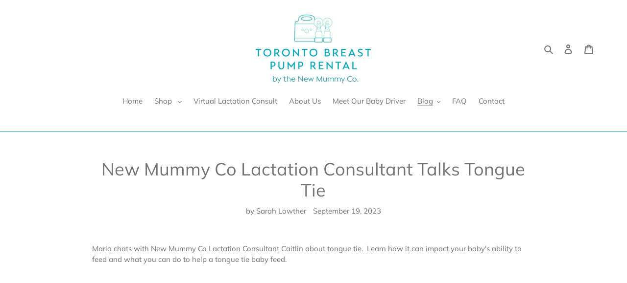

--- FILE ---
content_type: text/html; charset=utf-8
request_url: https://torontobreastpumprental.ca/blogs/breast-feeding-support/talking-about-tongue-tie
body_size: 33173
content:
<!doctype html>
<html class="no-js" lang="en">
<head><!--Content in content_for_header -->
<!--LayoutHub-Embed--><link rel="stylesheet" href="https://fonts.googleapis.com/css?family=Lato:100,200,300,400,500,600,700,800,900|Playfair+Display:100,200,300,400,500,600,700,800,900" /><link rel="stylesheet" type="text/css" href="[data-uri]" media="all">
<!--/LayoutHub-Embed--><script id="TOS_SCRIPT_ID" href="//torontobreastpumprental.ca/cdn/shop/t/1/assets/15642a6d42f43c4526c052494be955536a90321aab4b35c0c8b0aa4e613177c1.json?v=5975214653211096121622062733"></script>
 
<script id="TOS_SCRIPT_ID" href="//torontobreastpumprental.ca/cdn/shop/t/1/assets/15642a6d42f43c4526c052494be955536a90321aab4b35c0c8b0aa4e613177c1.json?v=5975214653211096121622062733"></script>
  <meta charset="utf-8">
  <meta http-equiv="X-UA-Compatible" content="IE=edge,chrome=1">
  <meta name="viewport" content="width=device-width,initial-scale=1">
  <meta name="theme-color" content="#109aa9">

  <link rel="preconnect" href="https://cdn.shopify.com" crossorigin>
  <link rel="preconnect" href="https://fonts.shopifycdn.com" crossorigin>
  <link rel="preconnect" href="https://monorail-edge.shopifysvc.com"><link rel="preload" href="//torontobreastpumprental.ca/cdn/shop/t/1/assets/theme.css?v=136619971045174987231617806841" as="style">
  <link rel="preload" as="font" href="//torontobreastpumprental.ca/cdn/fonts/muli/muli_n4.e949947cfff05efcc994b2e2db40359a04fa9a92.woff2" type="font/woff2" crossorigin>
  <link rel="preload" as="font" href="//torontobreastpumprental.ca/cdn/fonts/muli/muli_n4.e949947cfff05efcc994b2e2db40359a04fa9a92.woff2" type="font/woff2" crossorigin>
  <link rel="preload" as="font" href="//torontobreastpumprental.ca/cdn/fonts/muli/muli_n7.c8c44d0404947d89610714223e630c4cbe005587.woff2" type="font/woff2" crossorigin>
  <link rel="preload" href="//torontobreastpumprental.ca/cdn/shop/t/1/assets/theme.js?v=20177681164921879581617806841" as="script">
  <link rel="preload" href="//torontobreastpumprental.ca/cdn/shop/t/1/assets/lazysizes.js?v=63098554868324070131617806840" as="script"><link rel="canonical" href="https://torontobreastpumprental.ca/blogs/breast-feeding-support/talking-about-tongue-tie"><link rel="shortcut icon" href="//torontobreastpumprental.ca/cdn/shop/files/TBPR_Icon_afce4e20-4acd-4fda-9a6b-154339a784aa_32x32.png?v=1617808071" type="image/png"><title>New Mummy Co Lactation Consultant Talks Tongue Tie
&ndash; Toronto Breast Pump Rental</title><meta name="description" content="Maria chats with New Mummy Co Lactation Consultant Caitlin about tongue tie.  Learn how it can impact your baby&#39;s ability to feed and what you can do to help a tongue tie baby feed.  "><!-- /snippets/social-meta-tags.liquid -->


<meta property="og:site_name" content="Toronto Breast Pump Rental">
<meta property="og:url" content="https://torontobreastpumprental.ca/blogs/breast-feeding-support/talking-about-tongue-tie">
<meta property="og:title" content="New Mummy Co Lactation Consultant Talks Tongue Tie">
<meta property="og:type" content="article">
<meta property="og:description" content="Maria chats with New Mummy Co Lactation Consultant Caitlin about tongue tie.  Learn how it can impact your baby&#39;s ability to feed and what you can do to help a tongue tie baby feed.  "><meta property="og:image" content="http://torontobreastpumprental.ca/cdn/shop/articles/TW_Bodywork_TLT_Dr.Vora_Video.png?v=1623255928">
  <meta property="og:image:secure_url" content="https://torontobreastpumprental.ca/cdn/shop/articles/TW_Bodywork_TLT_Dr.Vora_Video.png?v=1623255928">
  <meta property="og:image:width" content="1600">
  <meta property="og:image:height" content="900">


  <meta name="twitter:site" content="@Newmummycompany">

<meta name="twitter:card" content="summary_large_image">
<meta name="twitter:title" content="New Mummy Co Lactation Consultant Talks Tongue Tie">
<meta name="twitter:description" content="Maria chats with New Mummy Co Lactation Consultant Caitlin about tongue tie.  Learn how it can impact your baby&#39;s ability to feed and what you can do to help a tongue tie baby feed.  ">

  
<style data-shopify>
:root {
    --color-text: #737373;
    --color-text-rgb: 115, 115, 115;
    --color-body-text: #767272;
    --color-sale-text: #EA0606;
    --color-small-button-text-border: #968694;
    --color-text-field: #ffffff;
    --color-text-field-text: #54565b;
    --color-text-field-text-rgb: 84, 86, 91;

    --color-btn-primary: #109aa9;
    --color-btn-primary-darker: #0c707a;
    --color-btn-primary-text: #ffffff;

    --color-blankstate: rgba(118, 114, 114, 0.35);
    --color-blankstate-border: rgba(118, 114, 114, 0.2);
    --color-blankstate-background: rgba(118, 114, 114, 0.1);

    --color-text-focus:#5a5a5a;
    --color-overlay-text-focus:#e6e6e6;
    --color-btn-primary-focus:#0c707a;
    --color-btn-social-focus:#0c707a;
    --color-small-button-text-border-focus:#7d6c7b;
    --predictive-search-focus:#f2f2f2;

    --color-body: #ffffff;
    --color-bg: #ffffff;
    --color-bg-rgb: 255, 255, 255;
    --color-bg-alt: rgba(118, 114, 114, 0.05);
    --color-bg-currency-selector: rgba(118, 114, 114, 0.2);

    --color-overlay-title-text: #ffffff;
    --color-image-overlay: #a9a5a5;
    --color-image-overlay-rgb: 169, 165, 165;--opacity-image-overlay: 0.5;--hover-overlay-opacity: 0.9;

    --color-border: #109aa9;
    --color-border-form: #dbebed;
    --color-border-form-darker: #b9d8dc;

    --svg-select-icon: url(//torontobreastpumprental.ca/cdn/shop/t/1/assets/ico-select.svg?v=95378480032201729301617819118);
    --slick-img-url: url(//torontobreastpumprental.ca/cdn/shop/t/1/assets/ajax-loader.gif?v=41356863302472015721617806837);

    --font-weight-body--bold: 700;
    --font-weight-body--bolder: 700;

    --font-stack-header: Muli, sans-serif;
    --font-style-header: normal;
    --font-weight-header: 400;

    --font-stack-body: Muli, sans-serif;
    --font-style-body: normal;
    --font-weight-body: 400;

    --font-size-header: 27;

    --font-size-base: 15;

    --font-h1-desktop: 36;
    --font-h1-mobile: 33;
    --font-h2-desktop: 21;
    --font-h2-mobile: 18;
    --font-h3-mobile: 21;
    --font-h4-desktop: 18;
    --font-h4-mobile: 16;
    --font-h5-desktop: 15;
    --font-h5-mobile: 14;
    --font-h6-desktop: 14;
    --font-h6-mobile: 13;

    --font-mega-title-large-desktop: 67;

    --font-rich-text-large: 17;
    --font-rich-text-small: 13;

    
--color-video-bg: #f2f2f2;

    
    --global-color-image-loader-primary: rgba(115, 115, 115, 0.06);
    --global-color-image-loader-secondary: rgba(115, 115, 115, 0.12);
  }
</style>


  <style>*,::after,::before{box-sizing:border-box}body{margin:0}body,html{background-color:var(--color-body)}body,button{font-size:calc(var(--font-size-base) * 1px);font-family:var(--font-stack-body);font-style:var(--font-style-body);font-weight:var(--font-weight-body);color:var(--color-text);line-height:1.5}body,button{-webkit-font-smoothing:antialiased;-webkit-text-size-adjust:100%}.border-bottom{border-bottom:1px solid var(--color-border)}.btn--link{background-color:transparent;border:0;margin:0;color:var(--color-text);text-align:left}.text-right{text-align:right}.icon{display:inline-block;width:20px;height:20px;vertical-align:middle;fill:currentColor}.icon__fallback-text,.visually-hidden{position:absolute!important;overflow:hidden;clip:rect(0 0 0 0);height:1px;width:1px;margin:-1px;padding:0;border:0}svg.icon:not(.icon--full-color) circle,svg.icon:not(.icon--full-color) ellipse,svg.icon:not(.icon--full-color) g,svg.icon:not(.icon--full-color) line,svg.icon:not(.icon--full-color) path,svg.icon:not(.icon--full-color) polygon,svg.icon:not(.icon--full-color) polyline,svg.icon:not(.icon--full-color) rect,symbol.icon:not(.icon--full-color) circle,symbol.icon:not(.icon--full-color) ellipse,symbol.icon:not(.icon--full-color) g,symbol.icon:not(.icon--full-color) line,symbol.icon:not(.icon--full-color) path,symbol.icon:not(.icon--full-color) polygon,symbol.icon:not(.icon--full-color) polyline,symbol.icon:not(.icon--full-color) rect{fill:inherit;stroke:inherit}li{list-style:none}.list--inline{padding:0;margin:0}.list--inline>li{display:inline-block;margin-bottom:0;vertical-align:middle}a{color:var(--color-text);text-decoration:none}.h1,.h2,h1,h2{margin:0 0 17.5px;font-family:var(--font-stack-header);font-style:var(--font-style-header);font-weight:var(--font-weight-header);line-height:1.2;overflow-wrap:break-word;word-wrap:break-word}.h1 a,.h2 a,h1 a,h2 a{color:inherit;text-decoration:none;font-weight:inherit}.h1,h1{font-size:calc(((var(--font-h1-desktop))/ (var(--font-size-base))) * 1em);text-transform:none;letter-spacing:0}@media only screen and (max-width:749px){.h1,h1{font-size:calc(((var(--font-h1-mobile))/ (var(--font-size-base))) * 1em)}}.h2,h2{font-size:calc(((var(--font-h2-desktop))/ (var(--font-size-base))) * 1em);text-transform:uppercase;letter-spacing:.1em}@media only screen and (max-width:749px){.h2,h2{font-size:calc(((var(--font-h2-mobile))/ (var(--font-size-base))) * 1em)}}p{color:var(--color-body-text);margin:0 0 19.44444px}@media only screen and (max-width:749px){p{font-size:calc(((var(--font-size-base) - 1)/ (var(--font-size-base))) * 1em)}}p:last-child{margin-bottom:0}@media only screen and (max-width:749px){.small--hide{display:none!important}}.grid{list-style:none;margin:0;padding:0;margin-left:-30px}.grid::after{content:'';display:table;clear:both}@media only screen and (max-width:749px){.grid{margin-left:-22px}}.grid::after{content:'';display:table;clear:both}.grid--no-gutters{margin-left:0}.grid--no-gutters .grid__item{padding-left:0}.grid--table{display:table;table-layout:fixed;width:100%}.grid--table>.grid__item{float:none;display:table-cell;vertical-align:middle}.grid__item{float:left;padding-left:30px;width:100%}@media only screen and (max-width:749px){.grid__item{padding-left:22px}}.grid__item[class*="--push"]{position:relative}@media only screen and (min-width:750px){.medium-up--one-quarter{width:25%}.medium-up--push-one-third{width:33.33%}.medium-up--one-half{width:50%}.medium-up--push-one-third{left:33.33%;position:relative}}.site-header{position:relative;background-color:var(--color-body)}@media only screen and (max-width:749px){.site-header{border-bottom:1px solid var(--color-border)}}@media only screen and (min-width:750px){.site-header{padding:0 55px}.site-header.logo--center{padding-top:30px}}.site-header__logo{margin:15px 0}.logo-align--center .site-header__logo{text-align:center;margin:0 auto}@media only screen and (max-width:749px){.logo-align--center .site-header__logo{text-align:left;margin:15px 0}}@media only screen and (max-width:749px){.site-header__logo{padding-left:22px;text-align:left}.site-header__logo img{margin:0}}.site-header__logo-link{display:inline-block;word-break:break-word}@media only screen and (min-width:750px){.logo-align--center .site-header__logo-link{margin:0 auto}}.site-header__logo-image{display:block}@media only screen and (min-width:750px){.site-header__logo-image{margin:0 auto}}.site-header__logo-image img{width:100%}.site-header__logo-image--centered img{margin:0 auto}.site-header__logo img{display:block}.site-header__icons{position:relative;white-space:nowrap}@media only screen and (max-width:749px){.site-header__icons{width:auto;padding-right:13px}.site-header__icons .btn--link,.site-header__icons .site-header__cart{font-size:calc(((var(--font-size-base))/ (var(--font-size-base))) * 1em)}}.site-header__icons-wrapper{position:relative;display:-webkit-flex;display:-ms-flexbox;display:flex;width:100%;-ms-flex-align:center;-webkit-align-items:center;-moz-align-items:center;-ms-align-items:center;-o-align-items:center;align-items:center;-webkit-justify-content:flex-end;-ms-justify-content:flex-end;justify-content:flex-end}.site-header__account,.site-header__cart,.site-header__search{position:relative}.site-header__search.site-header__icon{display:none}@media only screen and (min-width:1400px){.site-header__search.site-header__icon{display:block}}.site-header__search-toggle{display:block}@media only screen and (min-width:750px){.site-header__account,.site-header__cart{padding:10px 11px}}.site-header__cart-title,.site-header__search-title{position:absolute!important;overflow:hidden;clip:rect(0 0 0 0);height:1px;width:1px;margin:-1px;padding:0;border:0;display:block;vertical-align:middle}.site-header__cart-title{margin-right:3px}.site-header__cart-count{display:flex;align-items:center;justify-content:center;position:absolute;right:.4rem;top:.2rem;font-weight:700;background-color:var(--color-btn-primary);color:var(--color-btn-primary-text);border-radius:50%;min-width:1em;height:1em}.site-header__cart-count span{font-family:HelveticaNeue,"Helvetica Neue",Helvetica,Arial,sans-serif;font-size:calc(11em / 16);line-height:1}@media only screen and (max-width:749px){.site-header__cart-count{top:calc(7em / 16);right:0;border-radius:50%;min-width:calc(19em / 16);height:calc(19em / 16)}}@media only screen and (max-width:749px){.site-header__cart-count span{padding:.25em calc(6em / 16);font-size:12px}}.site-header__menu{display:none}@media only screen and (max-width:749px){.site-header__icon{display:inline-block;vertical-align:middle;padding:10px 11px;margin:0}}@media only screen and (min-width:750px){.site-header__icon .icon-search{margin-right:3px}}.announcement-bar{z-index:10;position:relative;text-align:center;border-bottom:1px solid transparent;padding:2px}.announcement-bar__link{display:block}.announcement-bar__message{display:block;padding:11px 22px;font-size:calc(((16)/ (var(--font-size-base))) * 1em);font-weight:var(--font-weight-header)}@media only screen and (min-width:750px){.announcement-bar__message{padding-left:55px;padding-right:55px}}.site-nav{position:relative;padding:0;text-align:center;margin:25px 0}.site-nav a{padding:3px 10px}.site-nav__link{display:block;white-space:nowrap}.site-nav--centered .site-nav__link{padding-top:0}.site-nav__link .icon-chevron-down{width:calc(8em / 16);height:calc(8em / 16);margin-left:.5rem}.site-nav__label{border-bottom:1px solid transparent}.site-nav__link--active .site-nav__label{border-bottom-color:var(--color-text)}.site-nav__link--button{border:none;background-color:transparent;padding:3px 10px}.site-header__mobile-nav{z-index:11;position:relative;background-color:var(--color-body)}@media only screen and (max-width:749px){.site-header__mobile-nav{display:-webkit-flex;display:-ms-flexbox;display:flex;width:100%;-ms-flex-align:center;-webkit-align-items:center;-moz-align-items:center;-ms-align-items:center;-o-align-items:center;align-items:center}}.mobile-nav--open .icon-close{display:none}.main-content{opacity:0}.main-content .shopify-section{display:none}.main-content .shopify-section:first-child{display:inherit}.critical-hidden{display:none}</style>

  <script>
    window.performance.mark('debut:theme_stylesheet_loaded.start');

    function onLoadStylesheet() {
      performance.mark('debut:theme_stylesheet_loaded.end');
      performance.measure('debut:theme_stylesheet_loaded', 'debut:theme_stylesheet_loaded.start', 'debut:theme_stylesheet_loaded.end');

      var url = "//torontobreastpumprental.ca/cdn/shop/t/1/assets/theme.css?v=136619971045174987231617806841";
      var link = document.querySelector('link[href="' + url + '"]');
      link.loaded = true;
      link.dispatchEvent(new Event('load'));
    }
  </script>

  <link rel="stylesheet" href="//torontobreastpumprental.ca/cdn/shop/t/1/assets/theme.css?v=136619971045174987231617806841" type="text/css" media="print" onload="this.media='all';onLoadStylesheet()">

  <style>
    @font-face {
  font-family: Muli;
  font-weight: 400;
  font-style: normal;
  font-display: swap;
  src: url("//torontobreastpumprental.ca/cdn/fonts/muli/muli_n4.e949947cfff05efcc994b2e2db40359a04fa9a92.woff2") format("woff2"),
       url("//torontobreastpumprental.ca/cdn/fonts/muli/muli_n4.35355e4a0c27c9bc94d9af3f9bcb586d8229277a.woff") format("woff");
}

    @font-face {
  font-family: Muli;
  font-weight: 400;
  font-style: normal;
  font-display: swap;
  src: url("//torontobreastpumprental.ca/cdn/fonts/muli/muli_n4.e949947cfff05efcc994b2e2db40359a04fa9a92.woff2") format("woff2"),
       url("//torontobreastpumprental.ca/cdn/fonts/muli/muli_n4.35355e4a0c27c9bc94d9af3f9bcb586d8229277a.woff") format("woff");
}

    @font-face {
  font-family: Muli;
  font-weight: 700;
  font-style: normal;
  font-display: swap;
  src: url("//torontobreastpumprental.ca/cdn/fonts/muli/muli_n7.c8c44d0404947d89610714223e630c4cbe005587.woff2") format("woff2"),
       url("//torontobreastpumprental.ca/cdn/fonts/muli/muli_n7.4cbcffea6175d46b4d67e9408244a5b38c2ac568.woff") format("woff");
}

    @font-face {
  font-family: Muli;
  font-weight: 700;
  font-style: normal;
  font-display: swap;
  src: url("//torontobreastpumprental.ca/cdn/fonts/muli/muli_n7.c8c44d0404947d89610714223e630c4cbe005587.woff2") format("woff2"),
       url("//torontobreastpumprental.ca/cdn/fonts/muli/muli_n7.4cbcffea6175d46b4d67e9408244a5b38c2ac568.woff") format("woff");
}

    @font-face {
  font-family: Muli;
  font-weight: 400;
  font-style: italic;
  font-display: swap;
  src: url("//torontobreastpumprental.ca/cdn/fonts/muli/muli_i4.c0a1ea800bab5884ab82e4eb25a6bd25121bd08c.woff2") format("woff2"),
       url("//torontobreastpumprental.ca/cdn/fonts/muli/muli_i4.a6c39b1b31d876de7f99b3646461aa87120de6ed.woff") format("woff");
}

    @font-face {
  font-family: Muli;
  font-weight: 700;
  font-style: italic;
  font-display: swap;
  src: url("//torontobreastpumprental.ca/cdn/fonts/muli/muli_i7.34eedbf231efa20bd065d55f6f71485730632c7b.woff2") format("woff2"),
       url("//torontobreastpumprental.ca/cdn/fonts/muli/muli_i7.2b4df846821493e68344d0b0212997d071bf38b7.woff") format("woff");
}

  </style>

  <script>
    var theme = {
      breakpoints: {
        medium: 750,
        large: 990,
        widescreen: 1400
      },
      strings: {
        addToCart: "Add to cart",
        soldOut: "Sold out",
        unavailable: "Unavailable",
        regularPrice: "Regular price",
        salePrice: "Sale price",
        sale: "Sale",
        fromLowestPrice: "from [price]",
        vendor: "Vendor",
        showMore: "Show More",
        showLess: "Show Less",
        searchFor: "Search for",
        addressError: "Error looking up that address",
        addressNoResults: "No results for that address",
        addressQueryLimit: "You have exceeded the Google API usage limit. Consider upgrading to a \u003ca href=\"https:\/\/developers.google.com\/maps\/premium\/usage-limits\"\u003ePremium Plan\u003c\/a\u003e.",
        authError: "There was a problem authenticating your Google Maps account.",
        newWindow: "Opens in a new window.",
        external: "Opens external website.",
        newWindowExternal: "Opens external website in a new window.",
        removeLabel: "Remove [product]",
        update: "Update",
        quantity: "Quantity",
        discountedTotal: "Discounted total",
        regularTotal: "Regular total",
        priceColumn: "See Price column for discount details.",
        quantityMinimumMessage: "Quantity must be 1 or more",
        cartError: "There was an error while updating your cart. Please try again.",
        removedItemMessage: "Removed \u003cspan class=\"cart__removed-product-details\"\u003e([quantity]) [link]\u003c\/span\u003e from your cart.",
        unitPrice: "Unit price",
        unitPriceSeparator: "per",
        oneCartCount: "1 item",
        otherCartCount: "[count] items",
        quantityLabel: "Quantity: [count]",
        products: "Products",
        loading: "Loading",
        number_of_results: "[result_number] of [results_count]",
        number_of_results_found: "[results_count] results found",
        one_result_found: "1 result found"
      },
      moneyFormat: "${{amount}}",
      moneyFormatWithCurrency: "${{amount}} CAD",
      settings: {
        predictiveSearchEnabled: true,
        predictiveSearchShowPrice: false,
        predictiveSearchShowVendor: false
      },
      stylesheet: "//torontobreastpumprental.ca/cdn/shop/t/1/assets/theme.css?v=136619971045174987231617806841"
    }

    document.documentElement.className = document.documentElement.className.replace('no-js', 'js');
  </script><script src="//torontobreastpumprental.ca/cdn/shop/t/1/assets/theme.js?v=20177681164921879581617806841" defer="defer"></script>
  <script src="//torontobreastpumprental.ca/cdn/shop/t/1/assets/lazysizes.js?v=63098554868324070131617806840" async="async"></script>

  <script type="text/javascript">
    if (window.MSInputMethodContext && document.documentMode) {
      var scripts = document.getElementsByTagName('script')[0];
      var polyfill = document.createElement("script");
      polyfill.defer = true;
      polyfill.src = "//torontobreastpumprental.ca/cdn/shop/t/1/assets/ie11CustomProperties.min.js?v=146208399201472936201617806840";

      scripts.parentNode.insertBefore(polyfill, scripts);
    }
  </script>

  <script>window.performance && window.performance.mark && window.performance.mark('shopify.content_for_header.start');</script><meta id="shopify-digital-wallet" name="shopify-digital-wallet" content="/56131616959/digital_wallets/dialog">
<meta name="shopify-checkout-api-token" content="f09eab7b3ccfdaa0c90a10d73d51b93e">
<link rel="alternate" type="application/atom+xml" title="Feed" href="/blogs/breast-feeding-support.atom" />
<script async="async" src="/checkouts/internal/preloads.js?locale=en-CA"></script>
<link rel="preconnect" href="https://shop.app" crossorigin="anonymous">
<script async="async" src="https://shop.app/checkouts/internal/preloads.js?locale=en-CA&shop_id=56131616959" crossorigin="anonymous"></script>
<script id="apple-pay-shop-capabilities" type="application/json">{"shopId":56131616959,"countryCode":"CA","currencyCode":"CAD","merchantCapabilities":["supports3DS"],"merchantId":"gid:\/\/shopify\/Shop\/56131616959","merchantName":"Toronto Breast Pump Rental","requiredBillingContactFields":["postalAddress","email","phone"],"requiredShippingContactFields":["postalAddress","email","phone"],"shippingType":"shipping","supportedNetworks":["visa","masterCard","amex","discover","interac","jcb"],"total":{"type":"pending","label":"Toronto Breast Pump Rental","amount":"1.00"},"shopifyPaymentsEnabled":true,"supportsSubscriptions":true}</script>
<script id="shopify-features" type="application/json">{"accessToken":"f09eab7b3ccfdaa0c90a10d73d51b93e","betas":["rich-media-storefront-analytics"],"domain":"torontobreastpumprental.ca","predictiveSearch":true,"shopId":56131616959,"locale":"en"}</script>
<script>var Shopify = Shopify || {};
Shopify.shop = "torontobreastpumprental.myshopify.com";
Shopify.locale = "en";
Shopify.currency = {"active":"CAD","rate":"1.0"};
Shopify.country = "CA";
Shopify.theme = {"name":"Debut","id":121790890175,"schema_name":"Debut","schema_version":"17.12.1","theme_store_id":796,"role":"main"};
Shopify.theme.handle = "null";
Shopify.theme.style = {"id":null,"handle":null};
Shopify.cdnHost = "torontobreastpumprental.ca/cdn";
Shopify.routes = Shopify.routes || {};
Shopify.routes.root = "/";</script>
<script type="module">!function(o){(o.Shopify=o.Shopify||{}).modules=!0}(window);</script>
<script>!function(o){function n(){var o=[];function n(){o.push(Array.prototype.slice.apply(arguments))}return n.q=o,n}var t=o.Shopify=o.Shopify||{};t.loadFeatures=n(),t.autoloadFeatures=n()}(window);</script>
<script>
  window.ShopifyPay = window.ShopifyPay || {};
  window.ShopifyPay.apiHost = "shop.app\/pay";
  window.ShopifyPay.redirectState = null;
</script>
<script id="shop-js-analytics" type="application/json">{"pageType":"article"}</script>
<script defer="defer" async type="module" src="//torontobreastpumprental.ca/cdn/shopifycloud/shop-js/modules/v2/client.init-shop-cart-sync_BT-GjEfc.en.esm.js"></script>
<script defer="defer" async type="module" src="//torontobreastpumprental.ca/cdn/shopifycloud/shop-js/modules/v2/chunk.common_D58fp_Oc.esm.js"></script>
<script defer="defer" async type="module" src="//torontobreastpumprental.ca/cdn/shopifycloud/shop-js/modules/v2/chunk.modal_xMitdFEc.esm.js"></script>
<script type="module">
  await import("//torontobreastpumprental.ca/cdn/shopifycloud/shop-js/modules/v2/client.init-shop-cart-sync_BT-GjEfc.en.esm.js");
await import("//torontobreastpumprental.ca/cdn/shopifycloud/shop-js/modules/v2/chunk.common_D58fp_Oc.esm.js");
await import("//torontobreastpumprental.ca/cdn/shopifycloud/shop-js/modules/v2/chunk.modal_xMitdFEc.esm.js");

  window.Shopify.SignInWithShop?.initShopCartSync?.({"fedCMEnabled":true,"windoidEnabled":true});

</script>
<script>
  window.Shopify = window.Shopify || {};
  if (!window.Shopify.featureAssets) window.Shopify.featureAssets = {};
  window.Shopify.featureAssets['shop-js'] = {"shop-cart-sync":["modules/v2/client.shop-cart-sync_DZOKe7Ll.en.esm.js","modules/v2/chunk.common_D58fp_Oc.esm.js","modules/v2/chunk.modal_xMitdFEc.esm.js"],"init-fed-cm":["modules/v2/client.init-fed-cm_B6oLuCjv.en.esm.js","modules/v2/chunk.common_D58fp_Oc.esm.js","modules/v2/chunk.modal_xMitdFEc.esm.js"],"shop-cash-offers":["modules/v2/client.shop-cash-offers_D2sdYoxE.en.esm.js","modules/v2/chunk.common_D58fp_Oc.esm.js","modules/v2/chunk.modal_xMitdFEc.esm.js"],"shop-login-button":["modules/v2/client.shop-login-button_QeVjl5Y3.en.esm.js","modules/v2/chunk.common_D58fp_Oc.esm.js","modules/v2/chunk.modal_xMitdFEc.esm.js"],"pay-button":["modules/v2/client.pay-button_DXTOsIq6.en.esm.js","modules/v2/chunk.common_D58fp_Oc.esm.js","modules/v2/chunk.modal_xMitdFEc.esm.js"],"shop-button":["modules/v2/client.shop-button_DQZHx9pm.en.esm.js","modules/v2/chunk.common_D58fp_Oc.esm.js","modules/v2/chunk.modal_xMitdFEc.esm.js"],"avatar":["modules/v2/client.avatar_BTnouDA3.en.esm.js"],"init-windoid":["modules/v2/client.init-windoid_CR1B-cfM.en.esm.js","modules/v2/chunk.common_D58fp_Oc.esm.js","modules/v2/chunk.modal_xMitdFEc.esm.js"],"init-shop-for-new-customer-accounts":["modules/v2/client.init-shop-for-new-customer-accounts_C_vY_xzh.en.esm.js","modules/v2/client.shop-login-button_QeVjl5Y3.en.esm.js","modules/v2/chunk.common_D58fp_Oc.esm.js","modules/v2/chunk.modal_xMitdFEc.esm.js"],"init-shop-email-lookup-coordinator":["modules/v2/client.init-shop-email-lookup-coordinator_BI7n9ZSv.en.esm.js","modules/v2/chunk.common_D58fp_Oc.esm.js","modules/v2/chunk.modal_xMitdFEc.esm.js"],"init-shop-cart-sync":["modules/v2/client.init-shop-cart-sync_BT-GjEfc.en.esm.js","modules/v2/chunk.common_D58fp_Oc.esm.js","modules/v2/chunk.modal_xMitdFEc.esm.js"],"shop-toast-manager":["modules/v2/client.shop-toast-manager_DiYdP3xc.en.esm.js","modules/v2/chunk.common_D58fp_Oc.esm.js","modules/v2/chunk.modal_xMitdFEc.esm.js"],"init-customer-accounts":["modules/v2/client.init-customer-accounts_D9ZNqS-Q.en.esm.js","modules/v2/client.shop-login-button_QeVjl5Y3.en.esm.js","modules/v2/chunk.common_D58fp_Oc.esm.js","modules/v2/chunk.modal_xMitdFEc.esm.js"],"init-customer-accounts-sign-up":["modules/v2/client.init-customer-accounts-sign-up_iGw4briv.en.esm.js","modules/v2/client.shop-login-button_QeVjl5Y3.en.esm.js","modules/v2/chunk.common_D58fp_Oc.esm.js","modules/v2/chunk.modal_xMitdFEc.esm.js"],"shop-follow-button":["modules/v2/client.shop-follow-button_CqMgW2wH.en.esm.js","modules/v2/chunk.common_D58fp_Oc.esm.js","modules/v2/chunk.modal_xMitdFEc.esm.js"],"checkout-modal":["modules/v2/client.checkout-modal_xHeaAweL.en.esm.js","modules/v2/chunk.common_D58fp_Oc.esm.js","modules/v2/chunk.modal_xMitdFEc.esm.js"],"shop-login":["modules/v2/client.shop-login_D91U-Q7h.en.esm.js","modules/v2/chunk.common_D58fp_Oc.esm.js","modules/v2/chunk.modal_xMitdFEc.esm.js"],"lead-capture":["modules/v2/client.lead-capture_BJmE1dJe.en.esm.js","modules/v2/chunk.common_D58fp_Oc.esm.js","modules/v2/chunk.modal_xMitdFEc.esm.js"],"payment-terms":["modules/v2/client.payment-terms_Ci9AEqFq.en.esm.js","modules/v2/chunk.common_D58fp_Oc.esm.js","modules/v2/chunk.modal_xMitdFEc.esm.js"]};
</script>
<script>(function() {
  var isLoaded = false;
  function asyncLoad() {
    if (isLoaded) return;
    isLoaded = true;
    var urls = ["https:\/\/d1owz8ug8bf83z.cloudfront.net\/laundry-symbols\/\/js\/pdfgenerator.js?shop=torontobreastpumprental.myshopify.com","https:\/\/app.layouthub.com\/shopify\/layouthub.js?shop=torontobreastpumprental.myshopify.com","https:\/\/static.klaviyo.com\/onsite\/js\/Vh7RVx\/klaviyo.js?company_id=Vh7RVx\u0026shop=torontobreastpumprental.myshopify.com"];
    for (var i = 0; i < urls.length; i++) {
      var s = document.createElement('script');
      s.type = 'text/javascript';
      s.async = true;
      s.src = urls[i];
      var x = document.getElementsByTagName('script')[0];
      x.parentNode.insertBefore(s, x);
    }
  };
  if(window.attachEvent) {
    window.attachEvent('onload', asyncLoad);
  } else {
    window.addEventListener('load', asyncLoad, false);
  }
})();</script>
<script id="__st">var __st={"a":56131616959,"offset":-18000,"reqid":"82dc9534-71a9-4edb-af5a-2f230a81198a-1769177169","pageurl":"torontobreastpumprental.ca\/blogs\/breast-feeding-support\/talking-about-tongue-tie","s":"articles-556121260223","u":"8a09d93bfd15","p":"article","rtyp":"article","rid":556121260223};</script>
<script>window.ShopifyPaypalV4VisibilityTracking = true;</script>
<script id="captcha-bootstrap">!function(){'use strict';const t='contact',e='account',n='new_comment',o=[[t,t],['blogs',n],['comments',n],[t,'customer']],c=[[e,'customer_login'],[e,'guest_login'],[e,'recover_customer_password'],[e,'create_customer']],r=t=>t.map((([t,e])=>`form[action*='/${t}']:not([data-nocaptcha='true']) input[name='form_type'][value='${e}']`)).join(','),a=t=>()=>t?[...document.querySelectorAll(t)].map((t=>t.form)):[];function s(){const t=[...o],e=r(t);return a(e)}const i='password',u='form_key',d=['recaptcha-v3-token','g-recaptcha-response','h-captcha-response',i],f=()=>{try{return window.sessionStorage}catch{return}},m='__shopify_v',_=t=>t.elements[u];function p(t,e,n=!1){try{const o=window.sessionStorage,c=JSON.parse(o.getItem(e)),{data:r}=function(t){const{data:e,action:n}=t;return t[m]||n?{data:e,action:n}:{data:t,action:n}}(c);for(const[e,n]of Object.entries(r))t.elements[e]&&(t.elements[e].value=n);n&&o.removeItem(e)}catch(o){console.error('form repopulation failed',{error:o})}}const l='form_type',E='cptcha';function T(t){t.dataset[E]=!0}const w=window,h=w.document,L='Shopify',v='ce_forms',y='captcha';let A=!1;((t,e)=>{const n=(g='f06e6c50-85a8-45c8-87d0-21a2b65856fe',I='https://cdn.shopify.com/shopifycloud/storefront-forms-hcaptcha/ce_storefront_forms_captcha_hcaptcha.v1.5.2.iife.js',D={infoText:'Protected by hCaptcha',privacyText:'Privacy',termsText:'Terms'},(t,e,n)=>{const o=w[L][v],c=o.bindForm;if(c)return c(t,g,e,D).then(n);var r;o.q.push([[t,g,e,D],n]),r=I,A||(h.body.append(Object.assign(h.createElement('script'),{id:'captcha-provider',async:!0,src:r})),A=!0)});var g,I,D;w[L]=w[L]||{},w[L][v]=w[L][v]||{},w[L][v].q=[],w[L][y]=w[L][y]||{},w[L][y].protect=function(t,e){n(t,void 0,e),T(t)},Object.freeze(w[L][y]),function(t,e,n,w,h,L){const[v,y,A,g]=function(t,e,n){const i=e?o:[],u=t?c:[],d=[...i,...u],f=r(d),m=r(i),_=r(d.filter((([t,e])=>n.includes(e))));return[a(f),a(m),a(_),s()]}(w,h,L),I=t=>{const e=t.target;return e instanceof HTMLFormElement?e:e&&e.form},D=t=>v().includes(t);t.addEventListener('submit',(t=>{const e=I(t);if(!e)return;const n=D(e)&&!e.dataset.hcaptchaBound&&!e.dataset.recaptchaBound,o=_(e),c=g().includes(e)&&(!o||!o.value);(n||c)&&t.preventDefault(),c&&!n&&(function(t){try{if(!f())return;!function(t){const e=f();if(!e)return;const n=_(t);if(!n)return;const o=n.value;o&&e.removeItem(o)}(t);const e=Array.from(Array(32),(()=>Math.random().toString(36)[2])).join('');!function(t,e){_(t)||t.append(Object.assign(document.createElement('input'),{type:'hidden',name:u})),t.elements[u].value=e}(t,e),function(t,e){const n=f();if(!n)return;const o=[...t.querySelectorAll(`input[type='${i}']`)].map((({name:t})=>t)),c=[...d,...o],r={};for(const[a,s]of new FormData(t).entries())c.includes(a)||(r[a]=s);n.setItem(e,JSON.stringify({[m]:1,action:t.action,data:r}))}(t,e)}catch(e){console.error('failed to persist form',e)}}(e),e.submit())}));const S=(t,e)=>{t&&!t.dataset[E]&&(n(t,e.some((e=>e===t))),T(t))};for(const o of['focusin','change'])t.addEventListener(o,(t=>{const e=I(t);D(e)&&S(e,y())}));const B=e.get('form_key'),M=e.get(l),P=B&&M;t.addEventListener('DOMContentLoaded',(()=>{const t=y();if(P)for(const e of t)e.elements[l].value===M&&p(e,B);[...new Set([...A(),...v().filter((t=>'true'===t.dataset.shopifyCaptcha))])].forEach((e=>S(e,t)))}))}(h,new URLSearchParams(w.location.search),n,t,e,['guest_login'])})(!0,!0)}();</script>
<script integrity="sha256-4kQ18oKyAcykRKYeNunJcIwy7WH5gtpwJnB7kiuLZ1E=" data-source-attribution="shopify.loadfeatures" defer="defer" src="//torontobreastpumprental.ca/cdn/shopifycloud/storefront/assets/storefront/load_feature-a0a9edcb.js" crossorigin="anonymous"></script>
<script crossorigin="anonymous" defer="defer" src="//torontobreastpumprental.ca/cdn/shopifycloud/storefront/assets/shopify_pay/storefront-65b4c6d7.js?v=20250812"></script>
<script data-source-attribution="shopify.dynamic_checkout.dynamic.init">var Shopify=Shopify||{};Shopify.PaymentButton=Shopify.PaymentButton||{isStorefrontPortableWallets:!0,init:function(){window.Shopify.PaymentButton.init=function(){};var t=document.createElement("script");t.src="https://torontobreastpumprental.ca/cdn/shopifycloud/portable-wallets/latest/portable-wallets.en.js",t.type="module",document.head.appendChild(t)}};
</script>
<script data-source-attribution="shopify.dynamic_checkout.buyer_consent">
  function portableWalletsHideBuyerConsent(e){var t=document.getElementById("shopify-buyer-consent"),n=document.getElementById("shopify-subscription-policy-button");t&&n&&(t.classList.add("hidden"),t.setAttribute("aria-hidden","true"),n.removeEventListener("click",e))}function portableWalletsShowBuyerConsent(e){var t=document.getElementById("shopify-buyer-consent"),n=document.getElementById("shopify-subscription-policy-button");t&&n&&(t.classList.remove("hidden"),t.removeAttribute("aria-hidden"),n.addEventListener("click",e))}window.Shopify?.PaymentButton&&(window.Shopify.PaymentButton.hideBuyerConsent=portableWalletsHideBuyerConsent,window.Shopify.PaymentButton.showBuyerConsent=portableWalletsShowBuyerConsent);
</script>
<script data-source-attribution="shopify.dynamic_checkout.cart.bootstrap">document.addEventListener("DOMContentLoaded",(function(){function t(){return document.querySelector("shopify-accelerated-checkout-cart, shopify-accelerated-checkout")}if(t())Shopify.PaymentButton.init();else{new MutationObserver((function(e,n){t()&&(Shopify.PaymentButton.init(),n.disconnect())})).observe(document.body,{childList:!0,subtree:!0})}}));
</script>
<link id="shopify-accelerated-checkout-styles" rel="stylesheet" media="screen" href="https://torontobreastpumprental.ca/cdn/shopifycloud/portable-wallets/latest/accelerated-checkout-backwards-compat.css" crossorigin="anonymous">
<style id="shopify-accelerated-checkout-cart">
        #shopify-buyer-consent {
  margin-top: 1em;
  display: inline-block;
  width: 100%;
}

#shopify-buyer-consent.hidden {
  display: none;
}

#shopify-subscription-policy-button {
  background: none;
  border: none;
  padding: 0;
  text-decoration: underline;
  font-size: inherit;
  cursor: pointer;
}

#shopify-subscription-policy-button::before {
  box-shadow: none;
}

      </style>

<script>window.performance && window.performance.mark && window.performance.mark('shopify.content_for_header.end');</script>
 

<script>window.__pagefly_analytics_settings__ = {"acceptTracking":false};</script>
 

<link href="https://monorail-edge.shopifysvc.com" rel="dns-prefetch">
<script>(function(){if ("sendBeacon" in navigator && "performance" in window) {try {var session_token_from_headers = performance.getEntriesByType('navigation')[0].serverTiming.find(x => x.name == '_s').description;} catch {var session_token_from_headers = undefined;}var session_cookie_matches = document.cookie.match(/_shopify_s=([^;]*)/);var session_token_from_cookie = session_cookie_matches && session_cookie_matches.length === 2 ? session_cookie_matches[1] : "";var session_token = session_token_from_headers || session_token_from_cookie || "";function handle_abandonment_event(e) {var entries = performance.getEntries().filter(function(entry) {return /monorail-edge.shopifysvc.com/.test(entry.name);});if (!window.abandonment_tracked && entries.length === 0) {window.abandonment_tracked = true;var currentMs = Date.now();var navigation_start = performance.timing.navigationStart;var payload = {shop_id: 56131616959,url: window.location.href,navigation_start,duration: currentMs - navigation_start,session_token,page_type: "article"};window.navigator.sendBeacon("https://monorail-edge.shopifysvc.com/v1/produce", JSON.stringify({schema_id: "online_store_buyer_site_abandonment/1.1",payload: payload,metadata: {event_created_at_ms: currentMs,event_sent_at_ms: currentMs}}));}}window.addEventListener('pagehide', handle_abandonment_event);}}());</script>
<script id="web-pixels-manager-setup">(function e(e,d,r,n,o){if(void 0===o&&(o={}),!Boolean(null===(a=null===(i=window.Shopify)||void 0===i?void 0:i.analytics)||void 0===a?void 0:a.replayQueue)){var i,a;window.Shopify=window.Shopify||{};var t=window.Shopify;t.analytics=t.analytics||{};var s=t.analytics;s.replayQueue=[],s.publish=function(e,d,r){return s.replayQueue.push([e,d,r]),!0};try{self.performance.mark("wpm:start")}catch(e){}var l=function(){var e={modern:/Edge?\/(1{2}[4-9]|1[2-9]\d|[2-9]\d{2}|\d{4,})\.\d+(\.\d+|)|Firefox\/(1{2}[4-9]|1[2-9]\d|[2-9]\d{2}|\d{4,})\.\d+(\.\d+|)|Chrom(ium|e)\/(9{2}|\d{3,})\.\d+(\.\d+|)|(Maci|X1{2}).+ Version\/(15\.\d+|(1[6-9]|[2-9]\d|\d{3,})\.\d+)([,.]\d+|)( \(\w+\)|)( Mobile\/\w+|) Safari\/|Chrome.+OPR\/(9{2}|\d{3,})\.\d+\.\d+|(CPU[ +]OS|iPhone[ +]OS|CPU[ +]iPhone|CPU IPhone OS|CPU iPad OS)[ +]+(15[._]\d+|(1[6-9]|[2-9]\d|\d{3,})[._]\d+)([._]\d+|)|Android:?[ /-](13[3-9]|1[4-9]\d|[2-9]\d{2}|\d{4,})(\.\d+|)(\.\d+|)|Android.+Firefox\/(13[5-9]|1[4-9]\d|[2-9]\d{2}|\d{4,})\.\d+(\.\d+|)|Android.+Chrom(ium|e)\/(13[3-9]|1[4-9]\d|[2-9]\d{2}|\d{4,})\.\d+(\.\d+|)|SamsungBrowser\/([2-9]\d|\d{3,})\.\d+/,legacy:/Edge?\/(1[6-9]|[2-9]\d|\d{3,})\.\d+(\.\d+|)|Firefox\/(5[4-9]|[6-9]\d|\d{3,})\.\d+(\.\d+|)|Chrom(ium|e)\/(5[1-9]|[6-9]\d|\d{3,})\.\d+(\.\d+|)([\d.]+$|.*Safari\/(?![\d.]+ Edge\/[\d.]+$))|(Maci|X1{2}).+ Version\/(10\.\d+|(1[1-9]|[2-9]\d|\d{3,})\.\d+)([,.]\d+|)( \(\w+\)|)( Mobile\/\w+|) Safari\/|Chrome.+OPR\/(3[89]|[4-9]\d|\d{3,})\.\d+\.\d+|(CPU[ +]OS|iPhone[ +]OS|CPU[ +]iPhone|CPU IPhone OS|CPU iPad OS)[ +]+(10[._]\d+|(1[1-9]|[2-9]\d|\d{3,})[._]\d+)([._]\d+|)|Android:?[ /-](13[3-9]|1[4-9]\d|[2-9]\d{2}|\d{4,})(\.\d+|)(\.\d+|)|Mobile Safari.+OPR\/([89]\d|\d{3,})\.\d+\.\d+|Android.+Firefox\/(13[5-9]|1[4-9]\d|[2-9]\d{2}|\d{4,})\.\d+(\.\d+|)|Android.+Chrom(ium|e)\/(13[3-9]|1[4-9]\d|[2-9]\d{2}|\d{4,})\.\d+(\.\d+|)|Android.+(UC? ?Browser|UCWEB|U3)[ /]?(15\.([5-9]|\d{2,})|(1[6-9]|[2-9]\d|\d{3,})\.\d+)\.\d+|SamsungBrowser\/(5\.\d+|([6-9]|\d{2,})\.\d+)|Android.+MQ{2}Browser\/(14(\.(9|\d{2,})|)|(1[5-9]|[2-9]\d|\d{3,})(\.\d+|))(\.\d+|)|K[Aa][Ii]OS\/(3\.\d+|([4-9]|\d{2,})\.\d+)(\.\d+|)/},d=e.modern,r=e.legacy,n=navigator.userAgent;return n.match(d)?"modern":n.match(r)?"legacy":"unknown"}(),u="modern"===l?"modern":"legacy",c=(null!=n?n:{modern:"",legacy:""})[u],f=function(e){return[e.baseUrl,"/wpm","/b",e.hashVersion,"modern"===e.buildTarget?"m":"l",".js"].join("")}({baseUrl:d,hashVersion:r,buildTarget:u}),m=function(e){var d=e.version,r=e.bundleTarget,n=e.surface,o=e.pageUrl,i=e.monorailEndpoint;return{emit:function(e){var a=e.status,t=e.errorMsg,s=(new Date).getTime(),l=JSON.stringify({metadata:{event_sent_at_ms:s},events:[{schema_id:"web_pixels_manager_load/3.1",payload:{version:d,bundle_target:r,page_url:o,status:a,surface:n,error_msg:t},metadata:{event_created_at_ms:s}}]});if(!i)return console&&console.warn&&console.warn("[Web Pixels Manager] No Monorail endpoint provided, skipping logging."),!1;try{return self.navigator.sendBeacon.bind(self.navigator)(i,l)}catch(e){}var u=new XMLHttpRequest;try{return u.open("POST",i,!0),u.setRequestHeader("Content-Type","text/plain"),u.send(l),!0}catch(e){return console&&console.warn&&console.warn("[Web Pixels Manager] Got an unhandled error while logging to Monorail."),!1}}}}({version:r,bundleTarget:l,surface:e.surface,pageUrl:self.location.href,monorailEndpoint:e.monorailEndpoint});try{o.browserTarget=l,function(e){var d=e.src,r=e.async,n=void 0===r||r,o=e.onload,i=e.onerror,a=e.sri,t=e.scriptDataAttributes,s=void 0===t?{}:t,l=document.createElement("script"),u=document.querySelector("head"),c=document.querySelector("body");if(l.async=n,l.src=d,a&&(l.integrity=a,l.crossOrigin="anonymous"),s)for(var f in s)if(Object.prototype.hasOwnProperty.call(s,f))try{l.dataset[f]=s[f]}catch(e){}if(o&&l.addEventListener("load",o),i&&l.addEventListener("error",i),u)u.appendChild(l);else{if(!c)throw new Error("Did not find a head or body element to append the script");c.appendChild(l)}}({src:f,async:!0,onload:function(){if(!function(){var e,d;return Boolean(null===(d=null===(e=window.Shopify)||void 0===e?void 0:e.analytics)||void 0===d?void 0:d.initialized)}()){var d=window.webPixelsManager.init(e)||void 0;if(d){var r=window.Shopify.analytics;r.replayQueue.forEach((function(e){var r=e[0],n=e[1],o=e[2];d.publishCustomEvent(r,n,o)})),r.replayQueue=[],r.publish=d.publishCustomEvent,r.visitor=d.visitor,r.initialized=!0}}},onerror:function(){return m.emit({status:"failed",errorMsg:"".concat(f," has failed to load")})},sri:function(e){var d=/^sha384-[A-Za-z0-9+/=]+$/;return"string"==typeof e&&d.test(e)}(c)?c:"",scriptDataAttributes:o}),m.emit({status:"loading"})}catch(e){m.emit({status:"failed",errorMsg:(null==e?void 0:e.message)||"Unknown error"})}}})({shopId: 56131616959,storefrontBaseUrl: "https://torontobreastpumprental.ca",extensionsBaseUrl: "https://extensions.shopifycdn.com/cdn/shopifycloud/web-pixels-manager",monorailEndpoint: "https://monorail-edge.shopifysvc.com/unstable/produce_batch",surface: "storefront-renderer",enabledBetaFlags: ["2dca8a86"],webPixelsConfigList: [{"id":"1676181695","configuration":"{\"accountID\":\"Vh7RVx\",\"webPixelConfig\":\"eyJlbmFibGVBZGRlZFRvQ2FydEV2ZW50cyI6IHRydWV9\"}","eventPayloadVersion":"v1","runtimeContext":"STRICT","scriptVersion":"524f6c1ee37bacdca7657a665bdca589","type":"APP","apiClientId":123074,"privacyPurposes":["ANALYTICS","MARKETING"],"dataSharingAdjustments":{"protectedCustomerApprovalScopes":["read_customer_address","read_customer_email","read_customer_name","read_customer_personal_data","read_customer_phone"]}},{"id":"559284415","configuration":"{\"myshopifyDomain\":\"torontobreastpumprental.myshopify.com\"}","eventPayloadVersion":"v1","runtimeContext":"STRICT","scriptVersion":"23b97d18e2aa74363140dc29c9284e87","type":"APP","apiClientId":2775569,"privacyPurposes":["ANALYTICS","MARKETING","SALE_OF_DATA"],"dataSharingAdjustments":{"protectedCustomerApprovalScopes":["read_customer_address","read_customer_email","read_customer_name","read_customer_phone","read_customer_personal_data"]}},{"id":"498073791","configuration":"{\"config\":\"{\\\"pixel_id\\\":\\\"G-0617ZKMXH6\\\",\\\"gtag_events\\\":[{\\\"type\\\":\\\"purchase\\\",\\\"action_label\\\":\\\"G-0617ZKMXH6\\\"},{\\\"type\\\":\\\"page_view\\\",\\\"action_label\\\":\\\"G-0617ZKMXH6\\\"},{\\\"type\\\":\\\"view_item\\\",\\\"action_label\\\":\\\"G-0617ZKMXH6\\\"},{\\\"type\\\":\\\"search\\\",\\\"action_label\\\":\\\"G-0617ZKMXH6\\\"},{\\\"type\\\":\\\"add_to_cart\\\",\\\"action_label\\\":\\\"G-0617ZKMXH6\\\"},{\\\"type\\\":\\\"begin_checkout\\\",\\\"action_label\\\":\\\"G-0617ZKMXH6\\\"},{\\\"type\\\":\\\"add_payment_info\\\",\\\"action_label\\\":\\\"G-0617ZKMXH6\\\"}],\\\"enable_monitoring_mode\\\":false}\"}","eventPayloadVersion":"v1","runtimeContext":"OPEN","scriptVersion":"b2a88bafab3e21179ed38636efcd8a93","type":"APP","apiClientId":1780363,"privacyPurposes":[],"dataSharingAdjustments":{"protectedCustomerApprovalScopes":["read_customer_address","read_customer_email","read_customer_name","read_customer_personal_data","read_customer_phone"]}},{"id":"shopify-app-pixel","configuration":"{}","eventPayloadVersion":"v1","runtimeContext":"STRICT","scriptVersion":"0450","apiClientId":"shopify-pixel","type":"APP","privacyPurposes":["ANALYTICS","MARKETING"]},{"id":"shopify-custom-pixel","eventPayloadVersion":"v1","runtimeContext":"LAX","scriptVersion":"0450","apiClientId":"shopify-pixel","type":"CUSTOM","privacyPurposes":["ANALYTICS","MARKETING"]}],isMerchantRequest: false,initData: {"shop":{"name":"Toronto Breast Pump Rental","paymentSettings":{"currencyCode":"CAD"},"myshopifyDomain":"torontobreastpumprental.myshopify.com","countryCode":"CA","storefrontUrl":"https:\/\/torontobreastpumprental.ca"},"customer":null,"cart":null,"checkout":null,"productVariants":[],"purchasingCompany":null},},"https://torontobreastpumprental.ca/cdn","fcfee988w5aeb613cpc8e4bc33m6693e112",{"modern":"","legacy":""},{"shopId":"56131616959","storefrontBaseUrl":"https:\/\/torontobreastpumprental.ca","extensionBaseUrl":"https:\/\/extensions.shopifycdn.com\/cdn\/shopifycloud\/web-pixels-manager","surface":"storefront-renderer","enabledBetaFlags":"[\"2dca8a86\"]","isMerchantRequest":"false","hashVersion":"fcfee988w5aeb613cpc8e4bc33m6693e112","publish":"custom","events":"[[\"page_viewed\",{}]]"});</script><script>
  window.ShopifyAnalytics = window.ShopifyAnalytics || {};
  window.ShopifyAnalytics.meta = window.ShopifyAnalytics.meta || {};
  window.ShopifyAnalytics.meta.currency = 'CAD';
  var meta = {"page":{"pageType":"article","resourceType":"article","resourceId":556121260223,"requestId":"82dc9534-71a9-4edb-af5a-2f230a81198a-1769177169"}};
  for (var attr in meta) {
    window.ShopifyAnalytics.meta[attr] = meta[attr];
  }
</script>
<script class="analytics">
  (function () {
    var customDocumentWrite = function(content) {
      var jquery = null;

      if (window.jQuery) {
        jquery = window.jQuery;
      } else if (window.Checkout && window.Checkout.$) {
        jquery = window.Checkout.$;
      }

      if (jquery) {
        jquery('body').append(content);
      }
    };

    var hasLoggedConversion = function(token) {
      if (token) {
        return document.cookie.indexOf('loggedConversion=' + token) !== -1;
      }
      return false;
    }

    var setCookieIfConversion = function(token) {
      if (token) {
        var twoMonthsFromNow = new Date(Date.now());
        twoMonthsFromNow.setMonth(twoMonthsFromNow.getMonth() + 2);

        document.cookie = 'loggedConversion=' + token + '; expires=' + twoMonthsFromNow;
      }
    }

    var trekkie = window.ShopifyAnalytics.lib = window.trekkie = window.trekkie || [];
    if (trekkie.integrations) {
      return;
    }
    trekkie.methods = [
      'identify',
      'page',
      'ready',
      'track',
      'trackForm',
      'trackLink'
    ];
    trekkie.factory = function(method) {
      return function() {
        var args = Array.prototype.slice.call(arguments);
        args.unshift(method);
        trekkie.push(args);
        return trekkie;
      };
    };
    for (var i = 0; i < trekkie.methods.length; i++) {
      var key = trekkie.methods[i];
      trekkie[key] = trekkie.factory(key);
    }
    trekkie.load = function(config) {
      trekkie.config = config || {};
      trekkie.config.initialDocumentCookie = document.cookie;
      var first = document.getElementsByTagName('script')[0];
      var script = document.createElement('script');
      script.type = 'text/javascript';
      script.onerror = function(e) {
        var scriptFallback = document.createElement('script');
        scriptFallback.type = 'text/javascript';
        scriptFallback.onerror = function(error) {
                var Monorail = {
      produce: function produce(monorailDomain, schemaId, payload) {
        var currentMs = new Date().getTime();
        var event = {
          schema_id: schemaId,
          payload: payload,
          metadata: {
            event_created_at_ms: currentMs,
            event_sent_at_ms: currentMs
          }
        };
        return Monorail.sendRequest("https://" + monorailDomain + "/v1/produce", JSON.stringify(event));
      },
      sendRequest: function sendRequest(endpointUrl, payload) {
        // Try the sendBeacon API
        if (window && window.navigator && typeof window.navigator.sendBeacon === 'function' && typeof window.Blob === 'function' && !Monorail.isIos12()) {
          var blobData = new window.Blob([payload], {
            type: 'text/plain'
          });

          if (window.navigator.sendBeacon(endpointUrl, blobData)) {
            return true;
          } // sendBeacon was not successful

        } // XHR beacon

        var xhr = new XMLHttpRequest();

        try {
          xhr.open('POST', endpointUrl);
          xhr.setRequestHeader('Content-Type', 'text/plain');
          xhr.send(payload);
        } catch (e) {
          console.log(e);
        }

        return false;
      },
      isIos12: function isIos12() {
        return window.navigator.userAgent.lastIndexOf('iPhone; CPU iPhone OS 12_') !== -1 || window.navigator.userAgent.lastIndexOf('iPad; CPU OS 12_') !== -1;
      }
    };
    Monorail.produce('monorail-edge.shopifysvc.com',
      'trekkie_storefront_load_errors/1.1',
      {shop_id: 56131616959,
      theme_id: 121790890175,
      app_name: "storefront",
      context_url: window.location.href,
      source_url: "//torontobreastpumprental.ca/cdn/s/trekkie.storefront.8d95595f799fbf7e1d32231b9a28fd43b70c67d3.min.js"});

        };
        scriptFallback.async = true;
        scriptFallback.src = '//torontobreastpumprental.ca/cdn/s/trekkie.storefront.8d95595f799fbf7e1d32231b9a28fd43b70c67d3.min.js';
        first.parentNode.insertBefore(scriptFallback, first);
      };
      script.async = true;
      script.src = '//torontobreastpumprental.ca/cdn/s/trekkie.storefront.8d95595f799fbf7e1d32231b9a28fd43b70c67d3.min.js';
      first.parentNode.insertBefore(script, first);
    };
    trekkie.load(
      {"Trekkie":{"appName":"storefront","development":false,"defaultAttributes":{"shopId":56131616959,"isMerchantRequest":null,"themeId":121790890175,"themeCityHash":"7431304438794422859","contentLanguage":"en","currency":"CAD","eventMetadataId":"1c2340b5-d47c-476a-9247-ed09d9a15f51"},"isServerSideCookieWritingEnabled":true,"monorailRegion":"shop_domain","enabledBetaFlags":["65f19447"]},"Session Attribution":{},"S2S":{"facebookCapiEnabled":false,"source":"trekkie-storefront-renderer","apiClientId":580111}}
    );

    var loaded = false;
    trekkie.ready(function() {
      if (loaded) return;
      loaded = true;

      window.ShopifyAnalytics.lib = window.trekkie;

      var originalDocumentWrite = document.write;
      document.write = customDocumentWrite;
      try { window.ShopifyAnalytics.merchantGoogleAnalytics.call(this); } catch(error) {};
      document.write = originalDocumentWrite;

      window.ShopifyAnalytics.lib.page(null,{"pageType":"article","resourceType":"article","resourceId":556121260223,"requestId":"82dc9534-71a9-4edb-af5a-2f230a81198a-1769177169","shopifyEmitted":true});

      var match = window.location.pathname.match(/checkouts\/(.+)\/(thank_you|post_purchase)/)
      var token = match? match[1]: undefined;
      if (!hasLoggedConversion(token)) {
        setCookieIfConversion(token);
        
      }
    });


        var eventsListenerScript = document.createElement('script');
        eventsListenerScript.async = true;
        eventsListenerScript.src = "//torontobreastpumprental.ca/cdn/shopifycloud/storefront/assets/shop_events_listener-3da45d37.js";
        document.getElementsByTagName('head')[0].appendChild(eventsListenerScript);

})();</script>
<script
  defer
  src="https://torontobreastpumprental.ca/cdn/shopifycloud/perf-kit/shopify-perf-kit-3.0.4.min.js"
  data-application="storefront-renderer"
  data-shop-id="56131616959"
  data-render-region="gcp-us-central1"
  data-page-type="article"
  data-theme-instance-id="121790890175"
  data-theme-name="Debut"
  data-theme-version="17.12.1"
  data-monorail-region="shop_domain"
  data-resource-timing-sampling-rate="10"
  data-shs="true"
  data-shs-beacon="true"
  data-shs-export-with-fetch="true"
  data-shs-logs-sample-rate="1"
  data-shs-beacon-endpoint="https://torontobreastpumprental.ca/api/collect"
></script>
 <body class="template-article">

  <a class="in-page-link visually-hidden skip-link" href="#MainContent">Skip to content</a><style data-shopify>

  .cart-popup {
    box-shadow: 1px 1px 10px 2px rgba(16, 154, 169, 0.5);
  }</style><div class="cart-popup-wrapper cart-popup-wrapper--hidden critical-hidden" role="dialog" aria-modal="true" aria-labelledby="CartPopupHeading" data-cart-popup-wrapper>
  <div class="cart-popup" data-cart-popup tabindex="-1">
    <div class="cart-popup__header">
      <h2 id="CartPopupHeading" class="cart-popup__heading">Just added to your cart</h2>
      <button class="cart-popup__close" aria-label="Close" data-cart-popup-close><svg aria-hidden="true" focusable="false" role="presentation" class="icon icon-close" viewBox="0 0 40 40"><path d="M23.868 20.015L39.117 4.78c1.11-1.108 1.11-2.77 0-3.877-1.109-1.108-2.773-1.108-3.882 0L19.986 16.137 4.737.904C3.628-.204 1.965-.204.856.904c-1.11 1.108-1.11 2.77 0 3.877l15.249 15.234L.855 35.248c-1.108 1.108-1.108 2.77 0 3.877.555.554 1.248.831 1.942.831s1.386-.277 1.94-.83l15.25-15.234 15.248 15.233c.555.554 1.248.831 1.941.831s1.387-.277 1.941-.83c1.11-1.109 1.11-2.77 0-3.878L23.868 20.015z" class="layer"/></svg></button>
    </div>
    <div class="cart-popup-item">
      <div class="cart-popup-item__image-wrapper hide" data-cart-popup-image-wrapper data-image-loading-animation></div>
      <div class="cart-popup-item__description">
        <div>
          <h3 class="cart-popup-item__title" data-cart-popup-title></h3>
          <ul class="product-details" aria-label="Product details" data-cart-popup-product-details></ul>
        </div>
        <div class="cart-popup-item__quantity">
          <span class="visually-hidden" data-cart-popup-quantity-label></span>
          <span aria-hidden="true">Qty:</span>
          <span aria-hidden="true" data-cart-popup-quantity></span>
        </div>
      </div>
    </div>

    <a href="/cart" class="cart-popup__cta-link btn btn--secondary-accent">
      View cart (<span data-cart-popup-cart-quantity></span>)
    </a>

    <div class="cart-popup__dismiss">
      <button class="cart-popup__dismiss-button text-link text-link--accent" data-cart-popup-dismiss>
        Continue shopping
      </button>
    </div>
  </div>
</div>

<div id="shopify-section-header" class="shopify-section">
  <style>
    
      .site-header__logo-image {
        max-width: 235px;
      }
    

    
  </style>


<div id="SearchDrawer" class="search-bar drawer drawer--top critical-hidden" role="dialog" aria-modal="true" aria-label="Search" data-predictive-search-drawer>
  <div class="search-bar__interior">
    <div class="search-form__container" data-search-form-container>
      <form class="search-form search-bar__form" action="/search" method="get" role="search">
        <div class="search-form__input-wrapper">
          <input
            type="text"
            name="q"
            placeholder="Search"
            role="combobox"
            aria-autocomplete="list"
            aria-owns="predictive-search-results"
            aria-expanded="false"
            aria-label="Search"
            aria-haspopup="listbox"
            class="search-form__input search-bar__input"
            data-predictive-search-drawer-input
            data-base-url="/search"
          />
          <input type="hidden" name="options[prefix]" value="last" aria-hidden="true" />
          <div class="predictive-search-wrapper predictive-search-wrapper--drawer" data-predictive-search-mount="drawer"></div>
        </div>

        <button class="search-bar__submit search-form__submit"
          type="submit"
          data-search-form-submit>
          <svg aria-hidden="true" focusable="false" role="presentation" class="icon icon-search" viewBox="0 0 37 40"><path d="M35.6 36l-9.8-9.8c4.1-5.4 3.6-13.2-1.3-18.1-5.4-5.4-14.2-5.4-19.7 0-5.4 5.4-5.4 14.2 0 19.7 2.6 2.6 6.1 4.1 9.8 4.1 3 0 5.9-1 8.3-2.8l9.8 9.8c.4.4.9.6 1.4.6s1-.2 1.4-.6c.9-.9.9-2.1.1-2.9zm-20.9-8.2c-2.6 0-5.1-1-7-2.9-3.9-3.9-3.9-10.1 0-14C9.6 9 12.2 8 14.7 8s5.1 1 7 2.9c3.9 3.9 3.9 10.1 0 14-1.9 1.9-4.4 2.9-7 2.9z"/></svg>
          <span class="icon__fallback-text">Submit</span>
        </button>
      </form>

      <div class="search-bar__actions">
        <button type="button" class="btn--link search-bar__close js-drawer-close">
          <svg aria-hidden="true" focusable="false" role="presentation" class="icon icon-close" viewBox="0 0 40 40"><path d="M23.868 20.015L39.117 4.78c1.11-1.108 1.11-2.77 0-3.877-1.109-1.108-2.773-1.108-3.882 0L19.986 16.137 4.737.904C3.628-.204 1.965-.204.856.904c-1.11 1.108-1.11 2.77 0 3.877l15.249 15.234L.855 35.248c-1.108 1.108-1.108 2.77 0 3.877.555.554 1.248.831 1.942.831s1.386-.277 1.94-.83l15.25-15.234 15.248 15.233c.555.554 1.248.831 1.941.831s1.387-.277 1.941-.83c1.11-1.109 1.11-2.77 0-3.878L23.868 20.015z" class="layer"/></svg>
          <span class="icon__fallback-text">Close search</span>
        </button>
      </div>
    </div>
  </div>
</div>


<div data-section-id="header" data-section-type="header-section" data-header-section>
  
    
  

  <header class="site-header logo--center" role="banner">
    <div class="grid grid--no-gutters grid--table site-header__mobile-nav">
      

      <div class="grid__item medium-up--one-third medium-up--push-one-third logo-align--center">
        
        
          <div class="h2 site-header__logo">
        
          
<a href="/" class="site-header__logo-image site-header__logo-image--centered" data-image-loading-animation>
              
              <img class="lazyload js"
                   src="//torontobreastpumprental.ca/cdn/shop/files/Toronto_Breast_Pump_Rental_by_The_New_Mummy_Company_Logo_300x300.png?v=1624380124"
                   data-src="//torontobreastpumprental.ca/cdn/shop/files/Toronto_Breast_Pump_Rental_by_The_New_Mummy_Company_Logo_{width}x.png?v=1624380124"
                   data-widths="[180, 360, 540, 720, 900, 1080, 1296, 1512, 1728, 2048]"
                   data-aspectratio="1.6666666666666667"
                   data-sizes="auto"
                   alt="Toronto Breast Pump Rental"
                   style="max-width: 235px">
              <noscript>
                
                <img src="//torontobreastpumprental.ca/cdn/shop/files/Toronto_Breast_Pump_Rental_by_The_New_Mummy_Company_Logo_235x.png?v=1624380124"
                     srcset="//torontobreastpumprental.ca/cdn/shop/files/Toronto_Breast_Pump_Rental_by_The_New_Mummy_Company_Logo_235x.png?v=1624380124 1x, //torontobreastpumprental.ca/cdn/shop/files/Toronto_Breast_Pump_Rental_by_The_New_Mummy_Company_Logo_235x@2x.png?v=1624380124 2x"
                     alt="Toronto Breast Pump Rental"
                     style="max-width: 235px;">
              </noscript>
            </a>
          
        
          </div>
        
      </div>

      

      <div class="grid__item medium-up--one-third medium-up--push-one-third text-right site-header__icons site-header__icons--plus">
        <div class="site-header__icons-wrapper">

          <button type="button" class="btn--link site-header__icon site-header__search-toggle js-drawer-open-top" data-predictive-search-open-drawer>
            <svg aria-hidden="true" focusable="false" role="presentation" class="icon icon-search" viewBox="0 0 37 40"><path d="M35.6 36l-9.8-9.8c4.1-5.4 3.6-13.2-1.3-18.1-5.4-5.4-14.2-5.4-19.7 0-5.4 5.4-5.4 14.2 0 19.7 2.6 2.6 6.1 4.1 9.8 4.1 3 0 5.9-1 8.3-2.8l9.8 9.8c.4.4.9.6 1.4.6s1-.2 1.4-.6c.9-.9.9-2.1.1-2.9zm-20.9-8.2c-2.6 0-5.1-1-7-2.9-3.9-3.9-3.9-10.1 0-14C9.6 9 12.2 8 14.7 8s5.1 1 7 2.9c3.9 3.9 3.9 10.1 0 14-1.9 1.9-4.4 2.9-7 2.9z"/></svg>
            <span class="icon__fallback-text">Search</span>
          </button>

          
            
              <a href="https://torontobreastpumprental.ca/customer_authentication/redirect?locale=en&region_country=CA" class="site-header__icon site-header__account">
                <svg aria-hidden="true" focusable="false" role="presentation" class="icon icon-login" viewBox="0 0 28.33 37.68"><path d="M14.17 14.9a7.45 7.45 0 1 0-7.5-7.45 7.46 7.46 0 0 0 7.5 7.45zm0-10.91a3.45 3.45 0 1 1-3.5 3.46A3.46 3.46 0 0 1 14.17 4zM14.17 16.47A14.18 14.18 0 0 0 0 30.68c0 1.41.66 4 5.11 5.66a27.17 27.17 0 0 0 9.06 1.34c6.54 0 14.17-1.84 14.17-7a14.18 14.18 0 0 0-14.17-14.21zm0 17.21c-6.3 0-10.17-1.77-10.17-3a10.17 10.17 0 1 1 20.33 0c.01 1.23-3.86 3-10.16 3z"/></svg>
                <span class="icon__fallback-text">Log in</span>
              </a>
            
          

          <a href="/cart" class="site-header__icon site-header__cart">
            <svg aria-hidden="true" focusable="false" role="presentation" class="icon icon-cart" viewBox="0 0 37 40"><path d="M36.5 34.8L33.3 8h-5.9C26.7 3.9 23 .8 18.5.8S10.3 3.9 9.6 8H3.7L.5 34.8c-.2 1.5.4 2.4.9 3 .5.5 1.4 1.2 3.1 1.2h28c1.3 0 2.4-.4 3.1-1.3.7-.7 1-1.8.9-2.9zm-18-30c2.2 0 4.1 1.4 4.7 3.2h-9.5c.7-1.9 2.6-3.2 4.8-3.2zM4.5 35l2.8-23h2.2v3c0 1.1.9 2 2 2s2-.9 2-2v-3h10v3c0 1.1.9 2 2 2s2-.9 2-2v-3h2.2l2.8 23h-28z"/></svg>
            <span class="icon__fallback-text">Cart</span>
            <div id="CartCount" class="site-header__cart-count hide critical-hidden" data-cart-count-bubble>
              <span data-cart-count>0</span>
              <span class="icon__fallback-text medium-up--hide">items</span>
            </div>
          </a>

          
            <button type="button" class="btn--link site-header__icon site-header__menu js-mobile-nav-toggle mobile-nav--open" aria-controls="MobileNav"  aria-expanded="false" aria-label="Menu">
              <svg aria-hidden="true" focusable="false" role="presentation" class="icon icon-hamburger" viewBox="0 0 37 40"><path d="M33.5 25h-30c-1.1 0-2-.9-2-2s.9-2 2-2h30c1.1 0 2 .9 2 2s-.9 2-2 2zm0-11.5h-30c-1.1 0-2-.9-2-2s.9-2 2-2h30c1.1 0 2 .9 2 2s-.9 2-2 2zm0 23h-30c-1.1 0-2-.9-2-2s.9-2 2-2h30c1.1 0 2 .9 2 2s-.9 2-2 2z"/></svg>
              <svg aria-hidden="true" focusable="false" role="presentation" class="icon icon-close" viewBox="0 0 40 40"><path d="M23.868 20.015L39.117 4.78c1.11-1.108 1.11-2.77 0-3.877-1.109-1.108-2.773-1.108-3.882 0L19.986 16.137 4.737.904C3.628-.204 1.965-.204.856.904c-1.11 1.108-1.11 2.77 0 3.877l15.249 15.234L.855 35.248c-1.108 1.108-1.108 2.77 0 3.877.555.554 1.248.831 1.942.831s1.386-.277 1.94-.83l15.25-15.234 15.248 15.233c.555.554 1.248.831 1.941.831s1.387-.277 1.941-.83c1.11-1.109 1.11-2.77 0-3.878L23.868 20.015z" class="layer"/></svg>
            </button>
          
        </div>

      </div>
    </div>

    <nav class="mobile-nav-wrapper medium-up--hide critical-hidden" role="navigation">
      <ul id="MobileNav" class="mobile-nav">
        
<li class="mobile-nav__item border-bottom">
            
              <a href="/"
                class="mobile-nav__link"
                
              >
                <span class="mobile-nav__label">Home</span>
              </a>
            
          </li>
        
<li class="mobile-nav__item border-bottom">
            
              
              <button type="button" class="btn--link js-toggle-submenu mobile-nav__link" data-target="shop-2" data-level="1" aria-expanded="false">
                <span class="mobile-nav__label">Shop </span>
                <div class="mobile-nav__icon">
                  <svg aria-hidden="true" focusable="false" role="presentation" class="icon icon-chevron-right" viewBox="0 0 14 14"><path d="M3.871.604c.44-.439 1.152-.439 1.591 0l5.515 5.515s-.049-.049.003.004l.082.08c.439.44.44 1.153 0 1.592l-5.6 5.6a1.125 1.125 0 0 1-1.59-1.59L8.675 7 3.87 2.195a1.125 1.125 0 0 1 0-1.59z" fill="#fff"/></svg>
                </div>
              </button>
              <ul class="mobile-nav__dropdown" data-parent="shop-2" data-level="2">
                <li class="visually-hidden" tabindex="-1" data-menu-title="2">Shop  Menu</li>
                <li class="mobile-nav__item border-bottom">
                  <div class="mobile-nav__table">
                    <div class="mobile-nav__table-cell mobile-nav__return">
                      <button class="btn--link js-toggle-submenu mobile-nav__return-btn" type="button" aria-expanded="true" aria-label="Shop ">
                        <svg aria-hidden="true" focusable="false" role="presentation" class="icon icon-chevron-left" viewBox="0 0 14 14"><path d="M10.129.604a1.125 1.125 0 0 0-1.591 0L3.023 6.12s.049-.049-.003.004l-.082.08c-.439.44-.44 1.153 0 1.592l5.6 5.6a1.125 1.125 0 0 0 1.59-1.59L5.325 7l4.805-4.805c.44-.439.44-1.151 0-1.59z" fill="#fff"/></svg>
                      </button>
                    </div>
                    <span class="mobile-nav__sublist-link mobile-nav__sublist-header mobile-nav__sublist-header--main-nav-parent">
                      <span class="mobile-nav__label">Shop </span>
                    </span>
                  </div>
                </li>

                
                  <li class="mobile-nav__item border-bottom">
                    
                      <a href="/products/medela-symphony-hospital-grade-breast-pump-rental-95-month"
                        class="mobile-nav__sublist-link"
                        
                      >
                        <span class="mobile-nav__label">Medela Symphony Hospital Grade Breast Pump Rental</span>
                      </a>
                    
                  </li>
                
                  <li class="mobile-nav__item border-bottom">
                    
                      <a href="/products/ameda-platinum-hospital-grade-breast-pump"
                        class="mobile-nav__sublist-link"
                        
                      >
                        <span class="mobile-nav__label">Ameda Platinum Hospital Grade Breast Pump Rental</span>
                      </a>
                    
                  </li>
                
                  <li class="mobile-nav__item border-bottom">
                    
                      <a href="/products/medela-babyweigh%E2%84%A2-ii-scale-free-delivery"
                        class="mobile-nav__sublist-link"
                        
                      >
                        <span class="mobile-nav__label">Medela BabyWeigh™ II Scale Rental</span>
                      </a>
                    
                  </li>
                
                  <li class="mobile-nav__item border-bottom">
                    
                      <a href="/products/perfect-mama-tens-machine-for-labour"
                        class="mobile-nav__sublist-link"
                        
                      >
                        <span class="mobile-nav__label">Perfect Mama TENS Machine Rental </span>
                      </a>
                    
                  </li>
                
                  <li class="mobile-nav__item border-bottom">
                    
                      <a href="/collections/breast-pump-accessories"
                        class="mobile-nav__sublist-link"
                        
                      >
                        <span class="mobile-nav__label">Breast Pump Accessories </span>
                      </a>
                    
                  </li>
                
                  <li class="mobile-nav__item border-bottom">
                    
                      <a href="/collections/milk-supply-boosters"
                        class="mobile-nav__sublist-link"
                        
                      >
                        <span class="mobile-nav__label">Milk Supply Boosters</span>
                      </a>
                    
                  </li>
                
                  <li class="mobile-nav__item border-bottom">
                    
                      <a href="/collections/post-natal-care"
                        class="mobile-nav__sublist-link"
                        
                      >
                        <span class="mobile-nav__label">Post Natal Care </span>
                      </a>
                    
                  </li>
                
                  <li class="mobile-nav__item">
                    
                      <a href="/collections"
                        class="mobile-nav__sublist-link"
                        
                      >
                        <span class="mobile-nav__label">All Products</span>
                      </a>
                    
                  </li>
                
              </ul>
            
          </li>
        
<li class="mobile-nav__item border-bottom">
            
              <a href="https://app.acuityscheduling.com/schedule.php?owner=17860366&appointmentType=13624090"
                class="mobile-nav__link"
                
              >
                <span class="mobile-nav__label">Virtual Lactation Consult</span>
              </a>
            
          </li>
        
<li class="mobile-nav__item border-bottom">
            
              <a href="/pages/about-us-1"
                class="mobile-nav__link"
                
              >
                <span class="mobile-nav__label">About Us</span>
              </a>
            
          </li>
        
<li class="mobile-nav__item border-bottom">
            
              <a href="/pages/meet-our-baby-driver-1"
                class="mobile-nav__link"
                
              >
                <span class="mobile-nav__label">Meet Our Baby Driver </span>
              </a>
            
          </li>
        
<li class="mobile-nav__item border-bottom">
            
              
              <button type="button" class="btn--link js-toggle-submenu mobile-nav__link mobile-nav__link--active" data-target="blog-6" data-level="1" aria-expanded="false">
                <span class="mobile-nav__label">Blog</span>
                <div class="mobile-nav__icon">
                  <svg aria-hidden="true" focusable="false" role="presentation" class="icon icon-chevron-right" viewBox="0 0 14 14"><path d="M3.871.604c.44-.439 1.152-.439 1.591 0l5.515 5.515s-.049-.049.003.004l.082.08c.439.44.44 1.153 0 1.592l-5.6 5.6a1.125 1.125 0 0 1-1.59-1.59L8.675 7 3.87 2.195a1.125 1.125 0 0 1 0-1.59z" fill="#fff"/></svg>
                </div>
              </button>
              <ul class="mobile-nav__dropdown" data-parent="blog-6" data-level="2">
                <li class="visually-hidden" tabindex="-1" data-menu-title="2">Blog Menu</li>
                <li class="mobile-nav__item border-bottom">
                  <div class="mobile-nav__table">
                    <div class="mobile-nav__table-cell mobile-nav__return">
                      <button class="btn--link js-toggle-submenu mobile-nav__return-btn" type="button" aria-expanded="true" aria-label="Blog">
                        <svg aria-hidden="true" focusable="false" role="presentation" class="icon icon-chevron-left" viewBox="0 0 14 14"><path d="M10.129.604a1.125 1.125 0 0 0-1.591 0L3.023 6.12s.049-.049-.003.004l-.082.08c-.439.44-.44 1.153 0 1.592l5.6 5.6a1.125 1.125 0 0 0 1.59-1.59L5.325 7l4.805-4.805c.44-.439.44-1.151 0-1.59z" fill="#fff"/></svg>
                      </button>
                    </div>
                    <span class="mobile-nav__sublist-link mobile-nav__sublist-header mobile-nav__sublist-header--main-nav-parent">
                      <span class="mobile-nav__label">Blog</span>
                    </span>
                  </div>
                </li>

                
                  <li class="mobile-nav__item border-bottom">
                    
                      <a href="/blogs/general-breast-pump-information"
                        class="mobile-nav__sublist-link"
                        
                      >
                        <span class="mobile-nav__label">General Breast Pump Information </span>
                      </a>
                    
                  </li>
                
                  <li class="mobile-nav__item border-bottom">
                    
                      <a href="/blogs/breast-feeding-support"
                        class="mobile-nav__sublist-link"
                        
                      >
                        <span class="mobile-nav__label">Breast Feeding Support</span>
                      </a>
                    
                  </li>
                
                  <li class="mobile-nav__item border-bottom">
                    
                      <a href="/blogs/using-medela-pumps"
                        class="mobile-nav__sublist-link"
                        
                      >
                        <span class="mobile-nav__label">Using Medela Pumps</span>
                      </a>
                    
                  </li>
                
                  <li class="mobile-nav__item border-bottom">
                    
                      <a href="/blogs/using-ameda-pumps"
                        class="mobile-nav__sublist-link"
                        
                      >
                        <span class="mobile-nav__label">Using Ameda Pumps</span>
                      </a>
                    
                  </li>
                
                  <li class="mobile-nav__item">
                    
                      <a href="/pages/all-blogs"
                        class="mobile-nav__sublist-link"
                        
                      >
                        <span class="mobile-nav__label">All Blogs List</span>
                      </a>
                    
                  </li>
                
              </ul>
            
          </li>
        
<li class="mobile-nav__item border-bottom">
            
              <a href="http://torontobreastpumprental.myshopify.com/a/faq"
                class="mobile-nav__link"
                
              >
                <span class="mobile-nav__label">FAQ</span>
              </a>
            
          </li>
        
<li class="mobile-nav__item">
            
              <a href="/pages/contact-us"
                class="mobile-nav__link"
                
              >
                <span class="mobile-nav__label">Contact </span>
              </a>
            
          </li>
        
      </ul>
    </nav>
  </header>

  
  <nav class="small--hide border-bottom" id="AccessibleNav" role="navigation">
    
<ul class="site-nav list--inline site-nav--centered" id="SiteNav">
  



    
      <li >
        <a href="/"
          class="site-nav__link site-nav__link--main"
          
        >
          <span class="site-nav__label">Home</span>
        </a>
      </li>
    
  



    
      <li class="site-nav--has-dropdown" data-has-dropdowns>
        <button class="site-nav__link site-nav__link--main site-nav__link--button" type="button" aria-expanded="false" aria-controls="SiteNavLabel-shop">
          <span class="site-nav__label">Shop </span><svg aria-hidden="true" focusable="false" role="presentation" class="icon icon-chevron-down" viewBox="0 0 9 9"><path d="M8.542 2.558a.625.625 0 0 1 0 .884l-3.6 3.6a.626.626 0 0 1-.884 0l-3.6-3.6a.625.625 0 1 1 .884-.884L4.5 5.716l3.158-3.158a.625.625 0 0 1 .884 0z" fill="#fff"/></svg>
        </button>

        <div class="site-nav__dropdown critical-hidden" id="SiteNavLabel-shop">
          
            <ul>
              
                <li>
                  <a href="/products/medela-symphony-hospital-grade-breast-pump-rental-95-month"
                  class="site-nav__link site-nav__child-link"
                  
                >
                    <span class="site-nav__label">Medela Symphony Hospital Grade Breast Pump Rental</span>
                  </a>
                </li>
              
                <li>
                  <a href="/products/ameda-platinum-hospital-grade-breast-pump"
                  class="site-nav__link site-nav__child-link"
                  
                >
                    <span class="site-nav__label">Ameda Platinum Hospital Grade Breast Pump Rental</span>
                  </a>
                </li>
              
                <li>
                  <a href="/products/medela-babyweigh%E2%84%A2-ii-scale-free-delivery"
                  class="site-nav__link site-nav__child-link"
                  
                >
                    <span class="site-nav__label">Medela BabyWeigh™ II Scale Rental</span>
                  </a>
                </li>
              
                <li>
                  <a href="/products/perfect-mama-tens-machine-for-labour"
                  class="site-nav__link site-nav__child-link"
                  
                >
                    <span class="site-nav__label">Perfect Mama TENS Machine Rental </span>
                  </a>
                </li>
              
                <li>
                  <a href="/collections/breast-pump-accessories"
                  class="site-nav__link site-nav__child-link"
                  
                >
                    <span class="site-nav__label">Breast Pump Accessories </span>
                  </a>
                </li>
              
                <li>
                  <a href="/collections/milk-supply-boosters"
                  class="site-nav__link site-nav__child-link"
                  
                >
                    <span class="site-nav__label">Milk Supply Boosters</span>
                  </a>
                </li>
              
                <li>
                  <a href="/collections/post-natal-care"
                  class="site-nav__link site-nav__child-link"
                  
                >
                    <span class="site-nav__label">Post Natal Care </span>
                  </a>
                </li>
              
                <li>
                  <a href="/collections"
                  class="site-nav__link site-nav__child-link site-nav__link--last"
                  
                >
                    <span class="site-nav__label">All Products</span>
                  </a>
                </li>
              
            </ul>
          
        </div>
      </li>
    
  



    
      <li >
        <a href="https://app.acuityscheduling.com/schedule.php?owner=17860366&appointmentType=13624090"
          class="site-nav__link site-nav__link--main"
          
        >
          <span class="site-nav__label">Virtual Lactation Consult</span>
        </a>
      </li>
    
  



    
      <li >
        <a href="/pages/about-us-1"
          class="site-nav__link site-nav__link--main"
          
        >
          <span class="site-nav__label">About Us</span>
        </a>
      </li>
    
  



    
      <li >
        <a href="/pages/meet-our-baby-driver-1"
          class="site-nav__link site-nav__link--main"
          
        >
          <span class="site-nav__label">Meet Our Baby Driver </span>
        </a>
      </li>
    
  



    
      <li class="site-nav--has-dropdown" data-has-dropdowns>
        <button class="site-nav__link site-nav__link--main site-nav__link--button site-nav__link--active" type="button" aria-expanded="false" aria-controls="SiteNavLabel-blog">
          <span class="site-nav__label">Blog</span><svg aria-hidden="true" focusable="false" role="presentation" class="icon icon-chevron-down" viewBox="0 0 9 9"><path d="M8.542 2.558a.625.625 0 0 1 0 .884l-3.6 3.6a.626.626 0 0 1-.884 0l-3.6-3.6a.625.625 0 1 1 .884-.884L4.5 5.716l3.158-3.158a.625.625 0 0 1 .884 0z" fill="#fff"/></svg>
        </button>

        <div class="site-nav__dropdown critical-hidden" id="SiteNavLabel-blog">
          
            <ul>
              
                <li>
                  <a href="/blogs/general-breast-pump-information"
                  class="site-nav__link site-nav__child-link"
                  
                >
                    <span class="site-nav__label">General Breast Pump Information </span>
                  </a>
                </li>
              
                <li>
                  <a href="/blogs/breast-feeding-support"
                  class="site-nav__link site-nav__child-link"
                  
                >
                    <span class="site-nav__label">Breast Feeding Support</span>
                  </a>
                </li>
              
                <li>
                  <a href="/blogs/using-medela-pumps"
                  class="site-nav__link site-nav__child-link"
                  
                >
                    <span class="site-nav__label">Using Medela Pumps</span>
                  </a>
                </li>
              
                <li>
                  <a href="/blogs/using-ameda-pumps"
                  class="site-nav__link site-nav__child-link"
                  
                >
                    <span class="site-nav__label">Using Ameda Pumps</span>
                  </a>
                </li>
              
                <li>
                  <a href="/pages/all-blogs"
                  class="site-nav__link site-nav__child-link site-nav__link--last"
                  
                >
                    <span class="site-nav__label">All Blogs List</span>
                  </a>
                </li>
              
            </ul>
          
        </div>
      </li>
    
  



    
      <li >
        <a href="http://torontobreastpumprental.myshopify.com/a/faq"
          class="site-nav__link site-nav__link--main"
          
        >
          <span class="site-nav__label">FAQ</span>
        </a>
      </li>
    
  



    
      <li >
        <a href="/pages/contact-us"
          class="site-nav__link site-nav__link--main"
          
        >
          <span class="site-nav__label">Contact </span>
        </a>
      </li>
    
  
</ul>

  </nav>
  
</div>



<script type="application/ld+json">
{
  "@context": "http://schema.org",
  "@type": "Organization",
  "name": "Toronto Breast Pump Rental",
  
    
    "logo": "https:\/\/torontobreastpumprental.ca\/cdn\/shop\/files\/Toronto_Breast_Pump_Rental_by_The_New_Mummy_Company_Logo_500x.png?v=1624380124",
  
  "sameAs": [
    "https:\/\/twitter.com\/Newmummycompany",
    "https:\/\/www.facebook.com\/TheNewMummyCompany",
    "",
    "https:\/\/www.instagram.com\/newmummycompany\/",
    "",
    "",
    "https:\/\/www.youtube.com\/channel\/UCa3Npnc7_sEsVgCrTTqtnxg",
    ""
  ],
  "url": "https:\/\/torontobreastpumprental.ca"
}
</script>



</div>

  <div class="page-container drawer-page-content" id="PageContainer">

    <main class="main-content js-focus-hidden" id="MainContent" role="main" tabindex="-1">
      <!--LayoutHub-Workspace-Start--><article class="page-width" aria-labelledby="title-0">
  <div class="grid">
    <div class="grid__item medium-up--five-sixths medium-up--push-one-twelfth">
      <div id="shopify-section-article-template" class="shopify-section"><div class="section-header text-center">
  <h1 class="article__title" id="title-0">New Mummy Co Lactation Consultant Talks Tongue Tie</h1>
  
    <span class="article__author">by Sarah Lowther</span>
  

  
    <span class="article__date">
      <time datetime="2023-09-19T16:28:58Z">September 19, 2023</time>
    </span>
  
</div>

<div class="rte">
  <p>Maria chats with New Mummy Co Lactation Consultant Caitlin about tongue tie.  Learn how it can impact your baby's ability to feed and what you can do to help a tongue tie baby feed.</p>
<p> </p>
<p><iframe title="YouTube video player" src="https://www.youtube.com/embed/dLhanyTDie0" height="315" width="560" allowfullscreen="" allow="accelerometer; autoplay; clipboard-write; encrypted-media; gyroscope; picture-in-picture" frameborder="0"></iframe></p>
</div>


  <!-- /snippets/social-sharing.liquid -->
<ul class="social-sharing">

  
    <li>
      <a target="_blank" href="//www.facebook.com/sharer.php?u=https://torontobreastpumprental.ca/blogs/breast-feeding-support/talking-about-tongue-tie" class="btn btn--small btn--share share-facebook">
        <svg aria-hidden="true" focusable="false" role="presentation" class="icon icon-facebook" viewBox="0 0 20 20"><path fill="#444" d="M18.05.811q.439 0 .744.305t.305.744v16.637q0 .439-.305.744t-.744.305h-4.732v-7.221h2.415l.342-2.854h-2.757v-1.83q0-.659.293-1t1.073-.342h1.488V3.762q-.976-.098-2.171-.098-1.634 0-2.635.964t-1 2.72V9.47H7.951v2.854h2.415v7.221H1.413q-.439 0-.744-.305t-.305-.744V1.859q0-.439.305-.744T1.413.81H18.05z"/></svg>
        <span class="share-title" aria-hidden="true">Share</span>
        <span class="visually-hidden">Share on Facebook</span>
      </a>
    </li>
  

  
    <li>
      <a target="_blank" href="//twitter.com/share?text=New%20Mummy%20Co%20Lactation%20Consultant%20Talks%20Tongue%20Tie&amp;url=https://torontobreastpumprental.ca/blogs/breast-feeding-support/talking-about-tongue-tie" class="btn btn--small btn--share share-twitter">
        <svg aria-hidden="true" focusable="false" role="presentation" class="icon icon-twitter" viewBox="0 0 20 20"><path fill="#444" d="M19.551 4.208q-.815 1.202-1.956 2.038 0 .082.02.255t.02.255q0 1.589-.469 3.179t-1.426 3.036-2.272 2.567-3.158 1.793-3.963.672q-3.301 0-6.031-1.773.571.041.937.041 2.751 0 4.911-1.671-1.284-.02-2.292-.784T2.456 11.85q.346.082.754.082.55 0 1.039-.163-1.365-.285-2.262-1.365T1.09 7.918v-.041q.774.408 1.773.448-.795-.53-1.263-1.396t-.469-1.864q0-1.019.509-1.997 1.487 1.854 3.596 2.924T9.81 7.184q-.143-.509-.143-.897 0-1.63 1.161-2.781t2.832-1.151q.815 0 1.569.326t1.284.917q1.345-.265 2.506-.958-.428 1.386-1.732 2.18 1.243-.163 2.262-.611z"/></svg>
        <span class="share-title" aria-hidden="true">Tweet</span>
        <span class="visually-hidden">Tweet on Twitter</span>
      </a>
    </li>
  

  
    <li>
      <a target="_blank" href="//pinterest.com/pin/create/button/?url=https://torontobreastpumprental.ca/blogs/breast-feeding-support/talking-about-tongue-tie&amp;media=//torontobreastpumprental.ca/cdn/shop/articles/TW_Bodywork_TLT_Dr.Vora_Video_1024x1024.png?v=1623255928&amp;description=New%20Mummy%20Co%20Lactation%20Consultant%20Talks%20Tongue%20Tie" class="btn btn--small btn--share share-pinterest">
        <svg aria-hidden="true" focusable="false" role="presentation" class="icon icon-pinterest" viewBox="0 0 20 20"><path fill="#444" d="M9.958.811q1.903 0 3.635.744t2.988 2 2 2.988.744 3.635q0 2.537-1.256 4.696t-3.415 3.415-4.696 1.256q-1.39 0-2.659-.366.707-1.147.951-2.025l.659-2.561q.244.463.903.817t1.39.354q1.464 0 2.622-.842t1.793-2.305.634-3.293q0-2.171-1.671-3.769t-4.257-1.598q-1.586 0-2.903.537T5.298 5.897 4.066 7.775t-.427 2.037q0 1.268.476 2.22t1.427 1.342q.171.073.293.012t.171-.232q.171-.61.195-.756.098-.268-.122-.512-.634-.707-.634-1.83 0-1.854 1.281-3.183t3.354-1.329q1.83 0 2.854 1t1.025 2.61q0 1.342-.366 2.476t-1.049 1.817-1.561.683q-.732 0-1.195-.537t-.293-1.269q.098-.342.256-.878t.268-.915.207-.817.098-.732q0-.61-.317-1t-.927-.39q-.756 0-1.269.695t-.512 1.744q0 .39.061.756t.134.537l.073.171q-1 4.342-1.22 5.098-.195.927-.146 2.171-2.513-1.122-4.062-3.44T.59 10.177q0-3.879 2.744-6.623T9.957.81z"/></svg>
        <span class="share-title" aria-hidden="true">Pin it</span>
        <span class="visually-hidden">Pin on Pinterest</span>
      </a>
    </li>
  

</ul>






</div>
    </div>
  </div>
</article>



<div class="text-center return-link-wrapper page-width">
  <a href="/blogs/breast-feeding-support" class="btn btn--secondary btn--has-icon-before">
    <svg aria-hidden="true" focusable="false" role="presentation" class="icon icon--wide icon-arrow-left" viewBox="0 0 20 8"><path d="M4.814 7.555C3.95 6.61 3.2 5.893 2.568 5.4 1.937 4.91 1.341 4.544.781 4.303v-.44a9.933 9.933 0 0 0 1.875-1.196c.606-.485 1.328-1.196 2.168-2.134h.752c-.612 1.309-1.253 2.315-1.924 3.018H19.23v.986H3.652c.495.632.84 1.1 1.036 1.406.195.306.485.843.869 1.612h-.743z" fill="#000" fill-rule="evenodd"/></svg>
    Back to Breast Feeding Support
  </a>
</div>

<script type="application/ld+json">
{
  "@context": "http://schema.org",
  "@type": "Article",
  "articleBody": "Maria chats with New Mummy Co Lactation Consultant Caitlin about tongue tie.  Learn how it can impact your baby's ability to feed and what you can do to help a tongue tie baby feed.\n \n",
  "mainEntityOfPage": {
    "@type": "WebPage",
    "@id": "https:\/\/torontobreastpumprental.ca"
  },
  "headline": "New Mummy Co Lactation Consultant Talks Tongue Tie",
  
  
    
    "image": [
      "https:\/\/torontobreastpumprental.ca\/cdn\/shop\/articles\/TW_Bodywork_TLT_Dr.Vora_Video_1600x.png?v=1623255928"
    ],
  
  "datePublished": "2023-09-19T12:28:58Z",
  "dateCreated": "2021-06-09T10:11:16Z",
  "author": {
    "@type": "Person",
    "name": "Sarah Lowther"
  },
  "publisher": {
    "@type": "Organization",
    
      
      "logo": {
        "@type": "ImageObject",
        "height": 900,
        "url": "https:\/\/torontobreastpumprental.ca\/cdn\/shop\/articles\/TW_Bodywork_TLT_Dr.Vora_Video_1600x.png?v=1623255928",
        "width": 1600
      },
    
    "name": "Toronto Breast Pump Rental"
  }
}
</script>
<!--LayoutHub-Workspace-End-->
    </main>

    <div id="shopify-section-footer" class="shopify-section">
<style>
  .site-footer__hr {
    border-bottom: 1px solid #0c707a;
  }

  .site-footer p,
  .site-footer__linklist-item a,
  .site-footer__rte a,
  .site-footer h4,
  .site-footer small,
  .site-footer__copyright-content a,
  .site-footer__newsletter-error,
  .site-footer__social-icons .social-icons__link {
    color: #ffffff;
  }

  .site-footer {
    color: #ffffff;
    background-color: #109aa9;
  }

  .site-footer__rte a {
    border-bottom: 1px solid #ffffff;
  }

  .site-footer__rte a:hover,
  .site-footer__linklist-item a:hover,
  .site-footer__copyright-content a:hover {
    color: #e6e6e6;
    border-bottom: 1px solid #e6e6e6;
  }

  .site-footer__social-icons .social-icons__link:hover {
    color: #e6e6e6;
  }
</style><footer class="site-footer critical-hidden" role="contentinfo" data-section-id="footer" data-section-type="footer-section">
  <div class="page-width">
    <div class="site-footer__content"><div class="site-footer__item
                    
                    site-footer__item--one-third
                    "
             >
          <div class="site-footer__item-inner site-footer__item-inner--text"><p class="h4">Toronto Breast Pump Rental</p><div class="site-footer__rte
                              ">
                      <p><strong>Address</strong>: 2525 Old Bronte Rd, Unit 105, Oakville, L6M 4J2, Ontario<br/><strong>Toll Free:</strong><a href="tel:1-844-237-4686"> 1-844-237-4686</a><br/><strong>Email</strong>: <a href="mailto:Admin@NewMummyCompany.ca">Admin@NewMummyCompany.ca</a><br/><strong>Store Hours</strong>: Monday - Friday 10am - 4pm EST</p><p><strong>Phone </strong>: Monday - Friday 9am - 5pm EST</p>
                  </div></div>
        </div><div class="site-footer__item
                    
                    site-footer__item--one-third
                    "
             >
          <div class="site-footer__item-inner site-footer__item-inner--link_list"><p class="h4">Customer Support</p><ul class="site-footer__linklist
                            "><li class="site-footer__linklist-item">
                        <a href="https://torontobreastpumprental.myshopify.com/a/faq"
                          
                        >
                          Frequently Asked Questions
                        </a>
                      </li><li class="site-footer__linklist-item">
                        <a href="/"
                          
                        >
                          Home
                        </a>
                      </li><li class="site-footer__linklist-item">
                        <a href="/pages/about-us-1"
                          
                        >
                          About Us
                        </a>
                      </li><li class="site-footer__linklist-item">
                        <a href="/pages/contact-us"
                          
                        >
                          Contact 
                        </a>
                      </li><li class="site-footer__linklist-item">
                        <a href="https://goo.gl/maps/N9wkSrm5PUT7n6Ei8"
                          
                        >
                          Find Us!
                        </a>
                      </li></ul></div>
        </div><div class="site-footer__item
                    
                    site-footer__item--one-third
                    "
             >
          <div class="site-footer__item-inner site-footer__item-inner--link_list"><p class="h4">Quick Links</p><ul class="site-footer__linklist
                            "><li class="site-footer__linklist-item">
                        <a href="/policies/shipping-policy"
                          
                        >
                          Shipping Policy
                        </a>
                      </li><li class="site-footer__linklist-item">
                        <a href="/policies/refund-policy"
                          
                        >
                          Return Policy
                        </a>
                      </li><li class="site-footer__linklist-item">
                        <a href="/pages/terms-conditions"
                          
                        >
                          Terms &amp; Conditions
                        </a>
                      </li><li class="site-footer__linklist-item">
                        <a href="/pages/faq"
                          
                        >
                          Privacy Policy
                        </a>
                      </li></ul></div>
        </div></div>
  </div>

  <hr class="site-footer__hr"><div class="page-width">
    <div class="grid grid--no-gutters small--text-center grid--footer-float-right"><div class="grid__item small--hide one-half site-footer-item-center-vertically"><div class="grid__item site-footer__payment-icons">
      <span class="visually-hidden">Payment methods</span>
      <ul class="payment-icons list--inline site-footer__icon-list"><li class="payment-icon">
            <svg class="icon icon--full-color" xmlns="http://www.w3.org/2000/svg" role="img" aria-labelledby="pi-american_express" viewBox="0 0 38 24" width="38" height="24"><title id="pi-american_express">American Express</title><path fill="#000" d="M35 0H3C1.3 0 0 1.3 0 3v18c0 1.7 1.4 3 3 3h32c1.7 0 3-1.3 3-3V3c0-1.7-1.4-3-3-3Z" opacity=".07"/><path fill="#006FCF" d="M35 1c1.1 0 2 .9 2 2v18c0 1.1-.9 2-2 2H3c-1.1 0-2-.9-2-2V3c0-1.1.9-2 2-2h32Z"/><path fill="#FFF" d="M22.012 19.936v-8.421L37 11.528v2.326l-1.732 1.852L37 17.573v2.375h-2.766l-1.47-1.622-1.46 1.628-9.292-.02Z"/><path fill="#006FCF" d="M23.013 19.012v-6.57h5.572v1.513h-3.768v1.028h3.678v1.488h-3.678v1.01h3.768v1.531h-5.572Z"/><path fill="#006FCF" d="m28.557 19.012 3.083-3.289-3.083-3.282h2.386l1.884 2.083 1.89-2.082H37v.051l-3.017 3.23L37 18.92v.093h-2.307l-1.917-2.103-1.898 2.104h-2.321Z"/><path fill="#FFF" d="M22.71 4.04h3.614l1.269 2.881V4.04h4.46l.77 2.159.771-2.159H37v8.421H19l3.71-8.421Z"/><path fill="#006FCF" d="m23.395 4.955-2.916 6.566h2l.55-1.315h2.98l.55 1.315h2.05l-2.904-6.566h-2.31Zm.25 3.777.875-2.09.873 2.09h-1.748Z"/><path fill="#006FCF" d="M28.581 11.52V4.953l2.811.01L32.84 9l1.456-4.046H37v6.565l-1.74.016v-4.51l-1.644 4.494h-1.59L30.35 7.01v4.51h-1.768Z"/></svg>

          </li><li class="payment-icon">
            <svg class="icon icon--full-color" version="1.1" xmlns="http://www.w3.org/2000/svg" role="img" x="0" y="0" width="38" height="24" viewBox="0 0 165.521 105.965" xml:space="preserve" aria-labelledby="pi-apple_pay"><title id="pi-apple_pay">Apple Pay</title><path fill="#000" d="M150.698 0H14.823c-.566 0-1.133 0-1.698.003-.477.004-.953.009-1.43.022-1.039.028-2.087.09-3.113.274a10.51 10.51 0 0 0-2.958.975 9.932 9.932 0 0 0-4.35 4.35 10.463 10.463 0 0 0-.975 2.96C.113 9.611.052 10.658.024 11.696a70.22 70.22 0 0 0-.022 1.43C0 13.69 0 14.256 0 14.823v76.318c0 .567 0 1.132.002 1.699.003.476.009.953.022 1.43.028 1.036.09 2.084.275 3.11a10.46 10.46 0 0 0 .974 2.96 9.897 9.897 0 0 0 1.83 2.52 9.874 9.874 0 0 0 2.52 1.83c.947.483 1.917.79 2.96.977 1.025.183 2.073.245 3.112.273.477.011.953.017 1.43.02.565.004 1.132.004 1.698.004h135.875c.565 0 1.132 0 1.697-.004.476-.002.952-.009 1.431-.02 1.037-.028 2.085-.09 3.113-.273a10.478 10.478 0 0 0 2.958-.977 9.955 9.955 0 0 0 4.35-4.35c.483-.947.789-1.917.974-2.96.186-1.026.246-2.074.274-3.11.013-.477.02-.954.022-1.43.004-.567.004-1.132.004-1.699V14.824c0-.567 0-1.133-.004-1.699a63.067 63.067 0 0 0-.022-1.429c-.028-1.038-.088-2.085-.274-3.112a10.4 10.4 0 0 0-.974-2.96 9.94 9.94 0 0 0-4.35-4.35A10.52 10.52 0 0 0 156.939.3c-1.028-.185-2.076-.246-3.113-.274a71.417 71.417 0 0 0-1.431-.022C151.83 0 151.263 0 150.698 0z" /><path fill="#FFF" d="M150.698 3.532l1.672.003c.452.003.905.008 1.36.02.793.022 1.719.065 2.583.22.75.135 1.38.34 1.984.648a6.392 6.392 0 0 1 2.804 2.807c.306.6.51 1.226.645 1.983.154.854.197 1.783.218 2.58.013.45.019.9.02 1.36.005.557.005 1.113.005 1.671v76.318c0 .558 0 1.114-.004 1.682-.002.45-.008.9-.02 1.35-.022.796-.065 1.725-.221 2.589a6.855 6.855 0 0 1-.645 1.975 6.397 6.397 0 0 1-2.808 2.807c-.6.306-1.228.511-1.971.645-.881.157-1.847.2-2.574.22-.457.01-.912.017-1.379.019-.555.004-1.113.004-1.669.004H14.801c-.55 0-1.1 0-1.66-.004a74.993 74.993 0 0 1-1.35-.018c-.744-.02-1.71-.064-2.584-.22a6.938 6.938 0 0 1-1.986-.65 6.337 6.337 0 0 1-1.622-1.18 6.355 6.355 0 0 1-1.178-1.623 6.935 6.935 0 0 1-.646-1.985c-.156-.863-.2-1.788-.22-2.578a66.088 66.088 0 0 1-.02-1.355l-.003-1.327V14.474l.002-1.325a66.7 66.7 0 0 1 .02-1.357c.022-.792.065-1.717.222-2.587a6.924 6.924 0 0 1 .646-1.981c.304-.598.7-1.144 1.18-1.623a6.386 6.386 0 0 1 1.624-1.18 6.96 6.96 0 0 1 1.98-.646c.865-.155 1.792-.198 2.586-.22.452-.012.905-.017 1.354-.02l1.677-.003h135.875" /><g><g><path fill="#000" d="M43.508 35.77c1.404-1.755 2.356-4.112 2.105-6.52-2.054.102-4.56 1.355-6.012 3.112-1.303 1.504-2.456 3.959-2.156 6.266 2.306.2 4.61-1.152 6.063-2.858" /><path fill="#000" d="M45.587 39.079c-3.35-.2-6.196 1.9-7.795 1.9-1.6 0-4.049-1.8-6.698-1.751-3.447.05-6.645 2-8.395 5.1-3.598 6.2-.95 15.4 2.55 20.45 1.699 2.5 3.747 5.25 6.445 5.151 2.55-.1 3.549-1.65 6.647-1.65 3.097 0 3.997 1.65 6.696 1.6 2.798-.05 4.548-2.5 6.247-5 1.95-2.85 2.747-5.6 2.797-5.75-.05-.05-5.396-2.101-5.446-8.251-.05-5.15 4.198-7.6 4.398-7.751-2.399-3.548-6.147-3.948-7.447-4.048" /></g><g><path fill="#000" d="M78.973 32.11c7.278 0 12.347 5.017 12.347 12.321 0 7.33-5.173 12.373-12.529 12.373h-8.058V69.62h-5.822V32.11h14.062zm-8.24 19.807h6.68c5.07 0 7.954-2.729 7.954-7.46 0-4.73-2.885-7.434-7.928-7.434h-6.706v14.894z" /><path fill="#000" d="M92.764 61.847c0-4.809 3.665-7.564 10.423-7.98l7.252-.442v-2.08c0-3.04-2.001-4.704-5.562-4.704-2.938 0-5.07 1.507-5.51 3.82h-5.252c.157-4.86 4.731-8.395 10.918-8.395 6.654 0 10.995 3.483 10.995 8.89v18.663h-5.38v-4.497h-.13c-1.534 2.937-4.914 4.782-8.579 4.782-5.406 0-9.175-3.222-9.175-8.057zm17.675-2.417v-2.106l-6.472.416c-3.64.234-5.536 1.585-5.536 3.95 0 2.288 1.975 3.77 5.068 3.77 3.95 0 6.94-2.522 6.94-6.03z" /><path fill="#000" d="M120.975 79.652v-4.496c.364.051 1.247.103 1.715.103 2.573 0 4.029-1.09 4.913-3.899l.52-1.663-9.852-27.293h6.082l6.863 22.146h.13l6.862-22.146h5.927l-10.216 28.67c-2.34 6.577-5.017 8.735-10.683 8.735-.442 0-1.872-.052-2.261-.157z" /></g></g></svg>

          </li><li class="payment-icon">
            <svg class="icon icon--full-color" viewBox="0 0 38 24" xmlns="http://www.w3.org/2000/svg" role="img" width="38" height="24" aria-labelledby="pi-diners_club"><title id="pi-diners_club">Diners Club</title><path opacity=".07" d="M35 0H3C1.3 0 0 1.3 0 3v18c0 1.7 1.4 3 3 3h32c1.7 0 3-1.3 3-3V3c0-1.7-1.4-3-3-3z"/><path fill="#fff" d="M35 1c1.1 0 2 .9 2 2v18c0 1.1-.9 2-2 2H3c-1.1 0-2-.9-2-2V3c0-1.1.9-2 2-2h32"/><path d="M12 12v3.7c0 .3-.2.3-.5.2-1.9-.8-3-3.3-2.3-5.4.4-1.1 1.2-2 2.3-2.4.4-.2.5-.1.5.2V12zm2 0V8.3c0-.3 0-.3.3-.2 2.1.8 3.2 3.3 2.4 5.4-.4 1.1-1.2 2-2.3 2.4-.4.2-.4.1-.4-.2V12zm7.2-7H13c3.8 0 6.8 3.1 6.8 7s-3 7-6.8 7h8.2c3.8 0 6.8-3.1 6.8-7s-3-7-6.8-7z" fill="#3086C8"/></svg>
          </li><li class="payment-icon">
            <svg class="icon icon--full-color" viewBox="0 0 38 24" width="38" height="24" role="img" aria-labelledby="pi-discover" fill="none" xmlns="http://www.w3.org/2000/svg"><title id="pi-discover">Discover</title><path fill="#000" opacity=".07" d="M35 0H3C1.3 0 0 1.3 0 3v18c0 1.7 1.4 3 3 3h32c1.7 0 3-1.3 3-3V3c0-1.7-1.4-3-3-3z"/><path d="M35 1c1.1 0 2 .9 2 2v18c0 1.1-.9 2-2 2H3c-1.1 0-2-.9-2-2V3c0-1.1.9-2 2-2h32z" fill="#fff"/><path d="M3.57 7.16H2v5.5h1.57c.83 0 1.43-.2 1.96-.63.63-.52 1-1.3 1-2.11-.01-1.63-1.22-2.76-2.96-2.76zm1.26 4.14c-.34.3-.77.44-1.47.44h-.29V8.1h.29c.69 0 1.11.12 1.47.44.37.33.59.84.59 1.37 0 .53-.22 1.06-.59 1.39zm2.19-4.14h1.07v5.5H7.02v-5.5zm3.69 2.11c-.64-.24-.83-.4-.83-.69 0-.35.34-.61.8-.61.32 0 .59.13.86.45l.56-.73c-.46-.4-1.01-.61-1.62-.61-.97 0-1.72.68-1.72 1.58 0 .76.35 1.15 1.35 1.51.42.15.63.25.74.31.21.14.32.34.32.57 0 .45-.35.78-.83.78-.51 0-.92-.26-1.17-.73l-.69.67c.49.73 1.09 1.05 1.9 1.05 1.11 0 1.9-.74 1.9-1.81.02-.89-.35-1.29-1.57-1.74zm1.92.65c0 1.62 1.27 2.87 2.9 2.87.46 0 .86-.09 1.34-.32v-1.26c-.43.43-.81.6-1.29.6-1.08 0-1.85-.78-1.85-1.9 0-1.06.79-1.89 1.8-1.89.51 0 .9.18 1.34.62V7.38c-.47-.24-.86-.34-1.32-.34-1.61 0-2.92 1.28-2.92 2.88zm12.76.94l-1.47-3.7h-1.17l2.33 5.64h.58l2.37-5.64h-1.16l-1.48 3.7zm3.13 1.8h3.04v-.93h-1.97v-1.48h1.9v-.93h-1.9V8.1h1.97v-.94h-3.04v5.5zm7.29-3.87c0-1.03-.71-1.62-1.95-1.62h-1.59v5.5h1.07v-2.21h.14l1.48 2.21h1.32l-1.73-2.32c.81-.17 1.26-.72 1.26-1.56zm-2.16.91h-.31V8.03h.33c.67 0 1.03.28 1.03.82 0 .55-.36.85-1.05.85z" fill="#231F20"/><path d="M20.16 12.86a2.931 2.931 0 100-5.862 2.931 2.931 0 000 5.862z" fill="url(#pi-paint0_linear)"/><path opacity=".65" d="M20.16 12.86a2.931 2.931 0 100-5.862 2.931 2.931 0 000 5.862z" fill="url(#pi-paint1_linear)"/><path d="M36.57 7.506c0-.1-.07-.15-.18-.15h-.16v.48h.12v-.19l.14.19h.14l-.16-.2c.06-.01.1-.06.1-.13zm-.2.07h-.02v-.13h.02c.06 0 .09.02.09.06 0 .05-.03.07-.09.07z" fill="#231F20"/><path d="M36.41 7.176c-.23 0-.42.19-.42.42 0 .23.19.42.42.42.23 0 .42-.19.42-.42 0-.23-.19-.42-.42-.42zm0 .77c-.18 0-.34-.15-.34-.35 0-.19.15-.35.34-.35.18 0 .33.16.33.35 0 .19-.15.35-.33.35z" fill="#231F20"/><path d="M37 12.984S27.09 19.873 8.976 23h26.023a2 2 0 002-1.984l.024-3.02L37 12.985z" fill="#F48120"/><defs><linearGradient id="pi-paint0_linear" x1="21.657" y1="12.275" x2="19.632" y2="9.104" gradientUnits="userSpaceOnUse"><stop stop-color="#F89F20"/><stop offset=".25" stop-color="#F79A20"/><stop offset=".533" stop-color="#F68D20"/><stop offset=".62" stop-color="#F58720"/><stop offset=".723" stop-color="#F48120"/><stop offset="1" stop-color="#F37521"/></linearGradient><linearGradient id="pi-paint1_linear" x1="21.338" y1="12.232" x2="18.378" y2="6.446" gradientUnits="userSpaceOnUse"><stop stop-color="#F58720"/><stop offset=".359" stop-color="#E16F27"/><stop offset=".703" stop-color="#D4602C"/><stop offset=".982" stop-color="#D05B2E"/></linearGradient></defs></svg>
          </li><li class="payment-icon">
            <svg class="icon icon--full-color" xmlns="http://www.w3.org/2000/svg" role="img" viewBox="0 0 38 24" width="38" height="24" aria-labelledby="pi-google_pay"><title id="pi-google_pay">Google Pay</title><path d="M35 0H3C1.3 0 0 1.3 0 3v18c0 1.7 1.4 3 3 3h32c1.7 0 3-1.3 3-3V3c0-1.7-1.4-3-3-3z" fill="#000" opacity=".07"/><path d="M35 1c1.1 0 2 .9 2 2v18c0 1.1-.9 2-2 2H3c-1.1 0-2-.9-2-2V3c0-1.1.9-2 2-2h32" fill="#FFF"/><path d="M18.093 11.976v3.2h-1.018v-7.9h2.691a2.447 2.447 0 0 1 1.747.692 2.28 2.28 0 0 1 .11 3.224l-.11.116c-.47.447-1.098.69-1.747.674l-1.673-.006zm0-3.732v2.788h1.698c.377.012.741-.135 1.005-.404a1.391 1.391 0 0 0-1.005-2.354l-1.698-.03zm6.484 1.348c.65-.03 1.286.188 1.778.613.445.43.682 1.03.65 1.649v3.334h-.969v-.766h-.049a1.93 1.93 0 0 1-1.673.931 2.17 2.17 0 0 1-1.496-.533 1.667 1.667 0 0 1-.613-1.324 1.606 1.606 0 0 1 .613-1.336 2.746 2.746 0 0 1 1.698-.515c.517-.02 1.03.093 1.49.331v-.208a1.134 1.134 0 0 0-.417-.901 1.416 1.416 0 0 0-.98-.368 1.545 1.545 0 0 0-1.319.717l-.895-.564a2.488 2.488 0 0 1 2.182-1.06zM23.29 13.52a.79.79 0 0 0 .337.662c.223.176.5.269.785.263.429-.001.84-.17 1.146-.472.305-.286.478-.685.478-1.103a2.047 2.047 0 0 0-1.324-.374 1.716 1.716 0 0 0-1.03.294.883.883 0 0 0-.392.73zm9.286-3.75l-3.39 7.79h-1.048l1.281-2.728-2.224-5.062h1.103l1.612 3.885 1.569-3.885h1.097z" fill="#5F6368"/><path d="M13.986 11.284c0-.308-.024-.616-.073-.92h-4.29v1.747h2.451a2.096 2.096 0 0 1-.9 1.373v1.134h1.464a4.433 4.433 0 0 0 1.348-3.334z" fill="#4285F4"/><path d="M9.629 15.721a4.352 4.352 0 0 0 3.01-1.097l-1.466-1.14a2.752 2.752 0 0 1-4.094-1.44H5.577v1.17a4.53 4.53 0 0 0 4.052 2.507z" fill="#34A853"/><path d="M7.079 12.05a2.709 2.709 0 0 1 0-1.735v-1.17H5.577a4.505 4.505 0 0 0 0 4.075l1.502-1.17z" fill="#FBBC04"/><path d="M9.629 8.44a2.452 2.452 0 0 1 1.74.68l1.3-1.293a4.37 4.37 0 0 0-3.065-1.183 4.53 4.53 0 0 0-4.027 2.5l1.502 1.171a2.715 2.715 0 0 1 2.55-1.875z" fill="#EA4335"/></svg>

          </li><li class="payment-icon">
            <svg class="icon icon--full-color" viewBox="0 0 38 24" xmlns="http://www.w3.org/2000/svg" role="img" width="38" height="24" aria-labelledby="pi-master"><title id="pi-master">Mastercard</title><path opacity=".07" d="M35 0H3C1.3 0 0 1.3 0 3v18c0 1.7 1.4 3 3 3h32c1.7 0 3-1.3 3-3V3c0-1.7-1.4-3-3-3z"/><path fill="#fff" d="M35 1c1.1 0 2 .9 2 2v18c0 1.1-.9 2-2 2H3c-1.1 0-2-.9-2-2V3c0-1.1.9-2 2-2h32"/><circle fill="#EB001B" cx="15" cy="12" r="7"/><circle fill="#F79E1B" cx="23" cy="12" r="7"/><path fill="#FF5F00" d="M22 12c0-2.4-1.2-4.5-3-5.7-1.8 1.3-3 3.4-3 5.7s1.2 4.5 3 5.7c1.8-1.2 3-3.3 3-5.7z"/></svg>
          </li><li class="payment-icon">
            <svg class="icon icon--full-color" xmlns="http://www.w3.org/2000/svg" role="img" viewBox="0 0 38 24" width="38" height="24" aria-labelledby="pi-shopify_pay"><title id="pi-shopify_pay">Shop Pay</title><path opacity=".07" d="M35 0H3C1.3 0 0 1.3 0 3v18c0 1.7 1.4 3 3 3h32c1.7 0 3-1.3 3-3V3c0-1.7-1.4-3-3-3z" fill="#000"/><path d="M35.889 0C37.05 0 38 .982 38 2.182v19.636c0 1.2-.95 2.182-2.111 2.182H2.11C.95 24 0 23.018 0 21.818V2.182C0 .982.95 0 2.111 0H35.89z" fill="#5A31F4"/><path d="M9.35 11.368c-1.017-.223-1.47-.31-1.47-.705 0-.372.306-.558.92-.558.54 0 .934.238 1.225.704a.079.079 0 00.104.03l1.146-.584a.082.082 0 00.032-.114c-.475-.831-1.353-1.286-2.51-1.286-1.52 0-2.464.755-2.464 1.956 0 1.275 1.15 1.597 2.17 1.82 1.02.222 1.474.31 1.474.705 0 .396-.332.582-.993.582-.612 0-1.065-.282-1.34-.83a.08.08 0 00-.107-.035l-1.143.57a.083.083 0 00-.036.111c.454.92 1.384 1.437 2.627 1.437 1.583 0 2.539-.742 2.539-1.98s-1.155-1.598-2.173-1.82v-.003zM15.49 8.855c-.65 0-1.224.232-1.636.646a.04.04 0 01-.069-.03v-2.64a.08.08 0 00-.08-.081H12.27a.08.08 0 00-.08.082v8.194a.08.08 0 00.08.082h1.433a.08.08 0 00.081-.082v-3.594c0-.695.528-1.227 1.239-1.227.71 0 1.226.521 1.226 1.227v3.594a.08.08 0 00.081.082h1.433a.08.08 0 00.081-.082v-3.594c0-1.51-.981-2.577-2.355-2.577zM20.753 8.62c-.778 0-1.507.24-2.03.588a.082.082 0 00-.027.109l.632 1.088a.08.08 0 00.11.03 2.5 2.5 0 011.318-.366c1.25 0 2.17.891 2.17 2.068 0 1.003-.736 1.745-1.669 1.745-.76 0-1.288-.446-1.288-1.077 0-.361.152-.657.548-.866a.08.08 0 00.032-.113l-.596-1.018a.08.08 0 00-.098-.035c-.799.299-1.359 1.018-1.359 1.984 0 1.46 1.152 2.55 2.76 2.55 1.877 0 3.227-1.313 3.227-3.195 0-2.018-1.57-3.492-3.73-3.492zM28.675 8.843c-.724 0-1.373.27-1.845.746-.026.027-.069.007-.069-.029v-.572a.08.08 0 00-.08-.082h-1.397a.08.08 0 00-.08.082v8.182a.08.08 0 00.08.081h1.433a.08.08 0 00.081-.081v-2.683c0-.036.043-.054.069-.03a2.6 2.6 0 001.808.7c1.682 0 2.993-1.373 2.993-3.157s-1.313-3.157-2.993-3.157zm-.271 4.929c-.956 0-1.681-.768-1.681-1.783s.723-1.783 1.681-1.783c.958 0 1.68.755 1.68 1.783 0 1.027-.713 1.783-1.681 1.783h.001z" fill="#fff"/></svg>

          </li><li class="payment-icon">
            <svg class="icon icon--full-color" viewBox="0 0 38 24" xmlns="http://www.w3.org/2000/svg" role="img" width="38" height="24" aria-labelledby="pi-visa"><title id="pi-visa">Visa</title><path opacity=".07" d="M35 0H3C1.3 0 0 1.3 0 3v18c0 1.7 1.4 3 3 3h32c1.7 0 3-1.3 3-3V3c0-1.7-1.4-3-3-3z"/><path fill="#fff" d="M35 1c1.1 0 2 .9 2 2v18c0 1.1-.9 2-2 2H3c-1.1 0-2-.9-2-2V3c0-1.1.9-2 2-2h32"/><path d="M28.3 10.1H28c-.4 1-.7 1.5-1 3h1.9c-.3-1.5-.3-2.2-.6-3zm2.9 5.9h-1.7c-.1 0-.1 0-.2-.1l-.2-.9-.1-.2h-2.4c-.1 0-.2 0-.2.2l-.3.9c0 .1-.1.1-.1.1h-2.1l.2-.5L27 8.7c0-.5.3-.7.8-.7h1.5c.1 0 .2 0 .2.2l1.4 6.5c.1.4.2.7.2 1.1.1.1.1.1.1.2zm-13.4-.3l.4-1.8c.1 0 .2.1.2.1.7.3 1.4.5 2.1.4.2 0 .5-.1.7-.2.5-.2.5-.7.1-1.1-.2-.2-.5-.3-.8-.5-.4-.2-.8-.4-1.1-.7-1.2-1-.8-2.4-.1-3.1.6-.4.9-.8 1.7-.8 1.2 0 2.5 0 3.1.2h.1c-.1.6-.2 1.1-.4 1.7-.5-.2-1-.4-1.5-.4-.3 0-.6 0-.9.1-.2 0-.3.1-.4.2-.2.2-.2.5 0 .7l.5.4c.4.2.8.4 1.1.6.5.3 1 .8 1.1 1.4.2.9-.1 1.7-.9 2.3-.5.4-.7.6-1.4.6-1.4 0-2.5.1-3.4-.2-.1.2-.1.2-.2.1zm-3.5.3c.1-.7.1-.7.2-1 .5-2.2 1-4.5 1.4-6.7.1-.2.1-.3.3-.3H18c-.2 1.2-.4 2.1-.7 3.2-.3 1.5-.6 3-1 4.5 0 .2-.1.2-.3.2M5 8.2c0-.1.2-.2.3-.2h3.4c.5 0 .9.3 1 .8l.9 4.4c0 .1 0 .1.1.2 0-.1.1-.1.1-.1l2.1-5.1c-.1-.1 0-.2.1-.2h2.1c0 .1 0 .1-.1.2l-3.1 7.3c-.1.2-.1.3-.2.4-.1.1-.3 0-.5 0H9.7c-.1 0-.2 0-.2-.2L7.9 9.5c-.2-.2-.5-.5-.9-.6-.6-.3-1.7-.5-1.9-.5L5 8.2z" fill="#142688"/></svg>
          </li></ul>
    </div></div><div class="grid__item one-half small--one-whole site-footer-item-tall"><ul class="list--inline site-footer__social-icons social-icons site-footer__icon-list"><li class="social-icons__item">
                  <a class="social-icons__link" href="https://www.facebook.com/TheNewMummyCompany" aria-describedby="a11y-external-message"><svg aria-hidden="true" focusable="false" role="presentation" class="icon icon-facebook" viewBox="0 0 20 20"><path fill="#444" d="M18.05.811q.439 0 .744.305t.305.744v16.637q0 .439-.305.744t-.744.305h-4.732v-7.221h2.415l.342-2.854h-2.757v-1.83q0-.659.293-1t1.073-.342h1.488V3.762q-.976-.098-2.171-.098-1.634 0-2.635.964t-1 2.72V9.47H7.951v2.854h2.415v7.221H1.413q-.439 0-.744-.305t-.305-.744V1.859q0-.439.305-.744T1.413.81H18.05z"/></svg><span class="icon__fallback-text">Facebook</span>
                  </a>
                </li><li class="social-icons__item">
                  <a class="social-icons__link" href="https://twitter.com/Newmummycompany" aria-describedby="a11y-external-message"><svg aria-hidden="true" focusable="false" role="presentation" class="icon icon-twitter" viewBox="0 0 20 20"><path fill="#444" d="M19.551 4.208q-.815 1.202-1.956 2.038 0 .082.02.255t.02.255q0 1.589-.469 3.179t-1.426 3.036-2.272 2.567-3.158 1.793-3.963.672q-3.301 0-6.031-1.773.571.041.937.041 2.751 0 4.911-1.671-1.284-.02-2.292-.784T2.456 11.85q.346.082.754.082.55 0 1.039-.163-1.365-.285-2.262-1.365T1.09 7.918v-.041q.774.408 1.773.448-.795-.53-1.263-1.396t-.469-1.864q0-1.019.509-1.997 1.487 1.854 3.596 2.924T9.81 7.184q-.143-.509-.143-.897 0-1.63 1.161-2.781t2.832-1.151q.815 0 1.569.326t1.284.917q1.345-.265 2.506-.958-.428 1.386-1.732 2.18 1.243-.163 2.262-.611z"/></svg><span class="icon__fallback-text">Twitter</span>
                  </a>
                </li><li class="social-icons__item">
                  <a class="social-icons__link" href="https://www.instagram.com/newmummycompany/" aria-describedby="a11y-external-message"><svg aria-hidden="true" focusable="false" role="presentation" class="icon icon-instagram" viewBox="0 0 512 512"><path d="M256 49.5c67.3 0 75.2.3 101.8 1.5 24.6 1.1 37.9 5.2 46.8 8.7 11.8 4.6 20.2 10 29 18.8s14.3 17.2 18.8 29c3.4 8.9 7.6 22.2 8.7 46.8 1.2 26.6 1.5 34.5 1.5 101.8s-.3 75.2-1.5 101.8c-1.1 24.6-5.2 37.9-8.7 46.8-4.6 11.8-10 20.2-18.8 29s-17.2 14.3-29 18.8c-8.9 3.4-22.2 7.6-46.8 8.7-26.6 1.2-34.5 1.5-101.8 1.5s-75.2-.3-101.8-1.5c-24.6-1.1-37.9-5.2-46.8-8.7-11.8-4.6-20.2-10-29-18.8s-14.3-17.2-18.8-29c-3.4-8.9-7.6-22.2-8.7-46.8-1.2-26.6-1.5-34.5-1.5-101.8s.3-75.2 1.5-101.8c1.1-24.6 5.2-37.9 8.7-46.8 4.6-11.8 10-20.2 18.8-29s17.2-14.3 29-18.8c8.9-3.4 22.2-7.6 46.8-8.7 26.6-1.3 34.5-1.5 101.8-1.5m0-45.4c-68.4 0-77 .3-103.9 1.5C125.3 6.8 107 11.1 91 17.3c-16.6 6.4-30.6 15.1-44.6 29.1-14 14-22.6 28.1-29.1 44.6-6.2 16-10.5 34.3-11.7 61.2C4.4 179 4.1 187.6 4.1 256s.3 77 1.5 103.9c1.2 26.8 5.5 45.1 11.7 61.2 6.4 16.6 15.1 30.6 29.1 44.6 14 14 28.1 22.6 44.6 29.1 16 6.2 34.3 10.5 61.2 11.7 26.9 1.2 35.4 1.5 103.9 1.5s77-.3 103.9-1.5c26.8-1.2 45.1-5.5 61.2-11.7 16.6-6.4 30.6-15.1 44.6-29.1 14-14 22.6-28.1 29.1-44.6 6.2-16 10.5-34.3 11.7-61.2 1.2-26.9 1.5-35.4 1.5-103.9s-.3-77-1.5-103.9c-1.2-26.8-5.5-45.1-11.7-61.2-6.4-16.6-15.1-30.6-29.1-44.6-14-14-28.1-22.6-44.6-29.1-16-6.2-34.3-10.5-61.2-11.7-27-1.1-35.6-1.4-104-1.4z"/><path d="M256 126.6c-71.4 0-129.4 57.9-129.4 129.4s58 129.4 129.4 129.4 129.4-58 129.4-129.4-58-129.4-129.4-129.4zm0 213.4c-46.4 0-84-37.6-84-84s37.6-84 84-84 84 37.6 84 84-37.6 84-84 84z"/><circle cx="390.5" cy="121.5" r="30.2"/></svg><span class="icon__fallback-text">Instagram</span>
                  </a>
                </li><li class="social-icons__item">
                  <a class="social-icons__link" href="https://www.youtube.com/channel/UCa3Npnc7_sEsVgCrTTqtnxg" aria-describedby="a11y-external-message"><svg aria-hidden="true" focusable="false" role="presentation" class="icon icon-youtube" viewBox="0 0 21 20"><path fill="#444" d="M-.196 15.803q0 1.23.812 2.092t1.977.861h14.946q1.165 0 1.977-.861t.812-2.092V3.909q0-1.23-.82-2.116T17.539.907H2.593q-1.148 0-1.969.886t-.82 2.116v11.894zm7.465-2.149V6.058q0-.115.066-.18.049-.016.082-.016l.082.016 7.153 3.806q.066.066.066.164 0 .066-.066.131l-7.153 3.806q-.033.033-.066.033-.066 0-.098-.033-.066-.066-.066-.131z"/></svg><span class="icon__fallback-text">YouTube</span>
                  </a>
                </li><li>
                <a class="social-icons__link" href="https://torontobreastpumprental.ca/blogs/breast-feeding-support.atom">
                  <svg aria-hidden="true" focusable="false" role="presentation" class="icon icon-rss" viewBox="0 0 20 20"><path fill="#444" d="M5.903 16.586a2.489 2.489 0 1 1-4.977 0 2.489 2.489 0 0 1 4.977 0zM12.956 19.075H9.43c0-4.688-3.817-8.505-8.505-8.505V7.044c6.638 0 12.031 5.393 12.031 12.031z"/><path fill="#444" d="M15.445 19.075c0-8.028-6.493-14.52-14.52-14.52V.925c10.019 0 18.15 8.131 18.15 18.15h-3.63z"/></svg>
                  <span class="icon__fallback-text">RSS</span>
                </a>
              </li></ul></div><div class="grid__item medium-up--hide one-half small--one-whole"><div class="grid__item site-footer__payment-icons">
      <span class="visually-hidden">Payment methods</span>
      <ul class="payment-icons list--inline site-footer__icon-list"><li class="payment-icon">
            <svg class="icon icon--full-color" xmlns="http://www.w3.org/2000/svg" role="img" aria-labelledby="pi-american_express" viewBox="0 0 38 24" width="38" height="24"><title id="pi-american_express">American Express</title><path fill="#000" d="M35 0H3C1.3 0 0 1.3 0 3v18c0 1.7 1.4 3 3 3h32c1.7 0 3-1.3 3-3V3c0-1.7-1.4-3-3-3Z" opacity=".07"/><path fill="#006FCF" d="M35 1c1.1 0 2 .9 2 2v18c0 1.1-.9 2-2 2H3c-1.1 0-2-.9-2-2V3c0-1.1.9-2 2-2h32Z"/><path fill="#FFF" d="M22.012 19.936v-8.421L37 11.528v2.326l-1.732 1.852L37 17.573v2.375h-2.766l-1.47-1.622-1.46 1.628-9.292-.02Z"/><path fill="#006FCF" d="M23.013 19.012v-6.57h5.572v1.513h-3.768v1.028h3.678v1.488h-3.678v1.01h3.768v1.531h-5.572Z"/><path fill="#006FCF" d="m28.557 19.012 3.083-3.289-3.083-3.282h2.386l1.884 2.083 1.89-2.082H37v.051l-3.017 3.23L37 18.92v.093h-2.307l-1.917-2.103-1.898 2.104h-2.321Z"/><path fill="#FFF" d="M22.71 4.04h3.614l1.269 2.881V4.04h4.46l.77 2.159.771-2.159H37v8.421H19l3.71-8.421Z"/><path fill="#006FCF" d="m23.395 4.955-2.916 6.566h2l.55-1.315h2.98l.55 1.315h2.05l-2.904-6.566h-2.31Zm.25 3.777.875-2.09.873 2.09h-1.748Z"/><path fill="#006FCF" d="M28.581 11.52V4.953l2.811.01L32.84 9l1.456-4.046H37v6.565l-1.74.016v-4.51l-1.644 4.494h-1.59L30.35 7.01v4.51h-1.768Z"/></svg>

          </li><li class="payment-icon">
            <svg class="icon icon--full-color" version="1.1" xmlns="http://www.w3.org/2000/svg" role="img" x="0" y="0" width="38" height="24" viewBox="0 0 165.521 105.965" xml:space="preserve" aria-labelledby="pi-apple_pay"><title id="pi-apple_pay">Apple Pay</title><path fill="#000" d="M150.698 0H14.823c-.566 0-1.133 0-1.698.003-.477.004-.953.009-1.43.022-1.039.028-2.087.09-3.113.274a10.51 10.51 0 0 0-2.958.975 9.932 9.932 0 0 0-4.35 4.35 10.463 10.463 0 0 0-.975 2.96C.113 9.611.052 10.658.024 11.696a70.22 70.22 0 0 0-.022 1.43C0 13.69 0 14.256 0 14.823v76.318c0 .567 0 1.132.002 1.699.003.476.009.953.022 1.43.028 1.036.09 2.084.275 3.11a10.46 10.46 0 0 0 .974 2.96 9.897 9.897 0 0 0 1.83 2.52 9.874 9.874 0 0 0 2.52 1.83c.947.483 1.917.79 2.96.977 1.025.183 2.073.245 3.112.273.477.011.953.017 1.43.02.565.004 1.132.004 1.698.004h135.875c.565 0 1.132 0 1.697-.004.476-.002.952-.009 1.431-.02 1.037-.028 2.085-.09 3.113-.273a10.478 10.478 0 0 0 2.958-.977 9.955 9.955 0 0 0 4.35-4.35c.483-.947.789-1.917.974-2.96.186-1.026.246-2.074.274-3.11.013-.477.02-.954.022-1.43.004-.567.004-1.132.004-1.699V14.824c0-.567 0-1.133-.004-1.699a63.067 63.067 0 0 0-.022-1.429c-.028-1.038-.088-2.085-.274-3.112a10.4 10.4 0 0 0-.974-2.96 9.94 9.94 0 0 0-4.35-4.35A10.52 10.52 0 0 0 156.939.3c-1.028-.185-2.076-.246-3.113-.274a71.417 71.417 0 0 0-1.431-.022C151.83 0 151.263 0 150.698 0z" /><path fill="#FFF" d="M150.698 3.532l1.672.003c.452.003.905.008 1.36.02.793.022 1.719.065 2.583.22.75.135 1.38.34 1.984.648a6.392 6.392 0 0 1 2.804 2.807c.306.6.51 1.226.645 1.983.154.854.197 1.783.218 2.58.013.45.019.9.02 1.36.005.557.005 1.113.005 1.671v76.318c0 .558 0 1.114-.004 1.682-.002.45-.008.9-.02 1.35-.022.796-.065 1.725-.221 2.589a6.855 6.855 0 0 1-.645 1.975 6.397 6.397 0 0 1-2.808 2.807c-.6.306-1.228.511-1.971.645-.881.157-1.847.2-2.574.22-.457.01-.912.017-1.379.019-.555.004-1.113.004-1.669.004H14.801c-.55 0-1.1 0-1.66-.004a74.993 74.993 0 0 1-1.35-.018c-.744-.02-1.71-.064-2.584-.22a6.938 6.938 0 0 1-1.986-.65 6.337 6.337 0 0 1-1.622-1.18 6.355 6.355 0 0 1-1.178-1.623 6.935 6.935 0 0 1-.646-1.985c-.156-.863-.2-1.788-.22-2.578a66.088 66.088 0 0 1-.02-1.355l-.003-1.327V14.474l.002-1.325a66.7 66.7 0 0 1 .02-1.357c.022-.792.065-1.717.222-2.587a6.924 6.924 0 0 1 .646-1.981c.304-.598.7-1.144 1.18-1.623a6.386 6.386 0 0 1 1.624-1.18 6.96 6.96 0 0 1 1.98-.646c.865-.155 1.792-.198 2.586-.22.452-.012.905-.017 1.354-.02l1.677-.003h135.875" /><g><g><path fill="#000" d="M43.508 35.77c1.404-1.755 2.356-4.112 2.105-6.52-2.054.102-4.56 1.355-6.012 3.112-1.303 1.504-2.456 3.959-2.156 6.266 2.306.2 4.61-1.152 6.063-2.858" /><path fill="#000" d="M45.587 39.079c-3.35-.2-6.196 1.9-7.795 1.9-1.6 0-4.049-1.8-6.698-1.751-3.447.05-6.645 2-8.395 5.1-3.598 6.2-.95 15.4 2.55 20.45 1.699 2.5 3.747 5.25 6.445 5.151 2.55-.1 3.549-1.65 6.647-1.65 3.097 0 3.997 1.65 6.696 1.6 2.798-.05 4.548-2.5 6.247-5 1.95-2.85 2.747-5.6 2.797-5.75-.05-.05-5.396-2.101-5.446-8.251-.05-5.15 4.198-7.6 4.398-7.751-2.399-3.548-6.147-3.948-7.447-4.048" /></g><g><path fill="#000" d="M78.973 32.11c7.278 0 12.347 5.017 12.347 12.321 0 7.33-5.173 12.373-12.529 12.373h-8.058V69.62h-5.822V32.11h14.062zm-8.24 19.807h6.68c5.07 0 7.954-2.729 7.954-7.46 0-4.73-2.885-7.434-7.928-7.434h-6.706v14.894z" /><path fill="#000" d="M92.764 61.847c0-4.809 3.665-7.564 10.423-7.98l7.252-.442v-2.08c0-3.04-2.001-4.704-5.562-4.704-2.938 0-5.07 1.507-5.51 3.82h-5.252c.157-4.86 4.731-8.395 10.918-8.395 6.654 0 10.995 3.483 10.995 8.89v18.663h-5.38v-4.497h-.13c-1.534 2.937-4.914 4.782-8.579 4.782-5.406 0-9.175-3.222-9.175-8.057zm17.675-2.417v-2.106l-6.472.416c-3.64.234-5.536 1.585-5.536 3.95 0 2.288 1.975 3.77 5.068 3.77 3.95 0 6.94-2.522 6.94-6.03z" /><path fill="#000" d="M120.975 79.652v-4.496c.364.051 1.247.103 1.715.103 2.573 0 4.029-1.09 4.913-3.899l.52-1.663-9.852-27.293h6.082l6.863 22.146h.13l6.862-22.146h5.927l-10.216 28.67c-2.34 6.577-5.017 8.735-10.683 8.735-.442 0-1.872-.052-2.261-.157z" /></g></g></svg>

          </li><li class="payment-icon">
            <svg class="icon icon--full-color" viewBox="0 0 38 24" xmlns="http://www.w3.org/2000/svg" role="img" width="38" height="24" aria-labelledby="pi-diners_club"><title id="pi-diners_club">Diners Club</title><path opacity=".07" d="M35 0H3C1.3 0 0 1.3 0 3v18c0 1.7 1.4 3 3 3h32c1.7 0 3-1.3 3-3V3c0-1.7-1.4-3-3-3z"/><path fill="#fff" d="M35 1c1.1 0 2 .9 2 2v18c0 1.1-.9 2-2 2H3c-1.1 0-2-.9-2-2V3c0-1.1.9-2 2-2h32"/><path d="M12 12v3.7c0 .3-.2.3-.5.2-1.9-.8-3-3.3-2.3-5.4.4-1.1 1.2-2 2.3-2.4.4-.2.5-.1.5.2V12zm2 0V8.3c0-.3 0-.3.3-.2 2.1.8 3.2 3.3 2.4 5.4-.4 1.1-1.2 2-2.3 2.4-.4.2-.4.1-.4-.2V12zm7.2-7H13c3.8 0 6.8 3.1 6.8 7s-3 7-6.8 7h8.2c3.8 0 6.8-3.1 6.8-7s-3-7-6.8-7z" fill="#3086C8"/></svg>
          </li><li class="payment-icon">
            <svg class="icon icon--full-color" viewBox="0 0 38 24" width="38" height="24" role="img" aria-labelledby="pi-discover" fill="none" xmlns="http://www.w3.org/2000/svg"><title id="pi-discover">Discover</title><path fill="#000" opacity=".07" d="M35 0H3C1.3 0 0 1.3 0 3v18c0 1.7 1.4 3 3 3h32c1.7 0 3-1.3 3-3V3c0-1.7-1.4-3-3-3z"/><path d="M35 1c1.1 0 2 .9 2 2v18c0 1.1-.9 2-2 2H3c-1.1 0-2-.9-2-2V3c0-1.1.9-2 2-2h32z" fill="#fff"/><path d="M3.57 7.16H2v5.5h1.57c.83 0 1.43-.2 1.96-.63.63-.52 1-1.3 1-2.11-.01-1.63-1.22-2.76-2.96-2.76zm1.26 4.14c-.34.3-.77.44-1.47.44h-.29V8.1h.29c.69 0 1.11.12 1.47.44.37.33.59.84.59 1.37 0 .53-.22 1.06-.59 1.39zm2.19-4.14h1.07v5.5H7.02v-5.5zm3.69 2.11c-.64-.24-.83-.4-.83-.69 0-.35.34-.61.8-.61.32 0 .59.13.86.45l.56-.73c-.46-.4-1.01-.61-1.62-.61-.97 0-1.72.68-1.72 1.58 0 .76.35 1.15 1.35 1.51.42.15.63.25.74.31.21.14.32.34.32.57 0 .45-.35.78-.83.78-.51 0-.92-.26-1.17-.73l-.69.67c.49.73 1.09 1.05 1.9 1.05 1.11 0 1.9-.74 1.9-1.81.02-.89-.35-1.29-1.57-1.74zm1.92.65c0 1.62 1.27 2.87 2.9 2.87.46 0 .86-.09 1.34-.32v-1.26c-.43.43-.81.6-1.29.6-1.08 0-1.85-.78-1.85-1.9 0-1.06.79-1.89 1.8-1.89.51 0 .9.18 1.34.62V7.38c-.47-.24-.86-.34-1.32-.34-1.61 0-2.92 1.28-2.92 2.88zm12.76.94l-1.47-3.7h-1.17l2.33 5.64h.58l2.37-5.64h-1.16l-1.48 3.7zm3.13 1.8h3.04v-.93h-1.97v-1.48h1.9v-.93h-1.9V8.1h1.97v-.94h-3.04v5.5zm7.29-3.87c0-1.03-.71-1.62-1.95-1.62h-1.59v5.5h1.07v-2.21h.14l1.48 2.21h1.32l-1.73-2.32c.81-.17 1.26-.72 1.26-1.56zm-2.16.91h-.31V8.03h.33c.67 0 1.03.28 1.03.82 0 .55-.36.85-1.05.85z" fill="#231F20"/><path d="M20.16 12.86a2.931 2.931 0 100-5.862 2.931 2.931 0 000 5.862z" fill="url(#pi-paint0_linear)"/><path opacity=".65" d="M20.16 12.86a2.931 2.931 0 100-5.862 2.931 2.931 0 000 5.862z" fill="url(#pi-paint1_linear)"/><path d="M36.57 7.506c0-.1-.07-.15-.18-.15h-.16v.48h.12v-.19l.14.19h.14l-.16-.2c.06-.01.1-.06.1-.13zm-.2.07h-.02v-.13h.02c.06 0 .09.02.09.06 0 .05-.03.07-.09.07z" fill="#231F20"/><path d="M36.41 7.176c-.23 0-.42.19-.42.42 0 .23.19.42.42.42.23 0 .42-.19.42-.42 0-.23-.19-.42-.42-.42zm0 .77c-.18 0-.34-.15-.34-.35 0-.19.15-.35.34-.35.18 0 .33.16.33.35 0 .19-.15.35-.33.35z" fill="#231F20"/><path d="M37 12.984S27.09 19.873 8.976 23h26.023a2 2 0 002-1.984l.024-3.02L37 12.985z" fill="#F48120"/><defs><linearGradient id="pi-paint0_linear" x1="21.657" y1="12.275" x2="19.632" y2="9.104" gradientUnits="userSpaceOnUse"><stop stop-color="#F89F20"/><stop offset=".25" stop-color="#F79A20"/><stop offset=".533" stop-color="#F68D20"/><stop offset=".62" stop-color="#F58720"/><stop offset=".723" stop-color="#F48120"/><stop offset="1" stop-color="#F37521"/></linearGradient><linearGradient id="pi-paint1_linear" x1="21.338" y1="12.232" x2="18.378" y2="6.446" gradientUnits="userSpaceOnUse"><stop stop-color="#F58720"/><stop offset=".359" stop-color="#E16F27"/><stop offset=".703" stop-color="#D4602C"/><stop offset=".982" stop-color="#D05B2E"/></linearGradient></defs></svg>
          </li><li class="payment-icon">
            <svg class="icon icon--full-color" xmlns="http://www.w3.org/2000/svg" role="img" viewBox="0 0 38 24" width="38" height="24" aria-labelledby="pi-google_pay"><title id="pi-google_pay">Google Pay</title><path d="M35 0H3C1.3 0 0 1.3 0 3v18c0 1.7 1.4 3 3 3h32c1.7 0 3-1.3 3-3V3c0-1.7-1.4-3-3-3z" fill="#000" opacity=".07"/><path d="M35 1c1.1 0 2 .9 2 2v18c0 1.1-.9 2-2 2H3c-1.1 0-2-.9-2-2V3c0-1.1.9-2 2-2h32" fill="#FFF"/><path d="M18.093 11.976v3.2h-1.018v-7.9h2.691a2.447 2.447 0 0 1 1.747.692 2.28 2.28 0 0 1 .11 3.224l-.11.116c-.47.447-1.098.69-1.747.674l-1.673-.006zm0-3.732v2.788h1.698c.377.012.741-.135 1.005-.404a1.391 1.391 0 0 0-1.005-2.354l-1.698-.03zm6.484 1.348c.65-.03 1.286.188 1.778.613.445.43.682 1.03.65 1.649v3.334h-.969v-.766h-.049a1.93 1.93 0 0 1-1.673.931 2.17 2.17 0 0 1-1.496-.533 1.667 1.667 0 0 1-.613-1.324 1.606 1.606 0 0 1 .613-1.336 2.746 2.746 0 0 1 1.698-.515c.517-.02 1.03.093 1.49.331v-.208a1.134 1.134 0 0 0-.417-.901 1.416 1.416 0 0 0-.98-.368 1.545 1.545 0 0 0-1.319.717l-.895-.564a2.488 2.488 0 0 1 2.182-1.06zM23.29 13.52a.79.79 0 0 0 .337.662c.223.176.5.269.785.263.429-.001.84-.17 1.146-.472.305-.286.478-.685.478-1.103a2.047 2.047 0 0 0-1.324-.374 1.716 1.716 0 0 0-1.03.294.883.883 0 0 0-.392.73zm9.286-3.75l-3.39 7.79h-1.048l1.281-2.728-2.224-5.062h1.103l1.612 3.885 1.569-3.885h1.097z" fill="#5F6368"/><path d="M13.986 11.284c0-.308-.024-.616-.073-.92h-4.29v1.747h2.451a2.096 2.096 0 0 1-.9 1.373v1.134h1.464a4.433 4.433 0 0 0 1.348-3.334z" fill="#4285F4"/><path d="M9.629 15.721a4.352 4.352 0 0 0 3.01-1.097l-1.466-1.14a2.752 2.752 0 0 1-4.094-1.44H5.577v1.17a4.53 4.53 0 0 0 4.052 2.507z" fill="#34A853"/><path d="M7.079 12.05a2.709 2.709 0 0 1 0-1.735v-1.17H5.577a4.505 4.505 0 0 0 0 4.075l1.502-1.17z" fill="#FBBC04"/><path d="M9.629 8.44a2.452 2.452 0 0 1 1.74.68l1.3-1.293a4.37 4.37 0 0 0-3.065-1.183 4.53 4.53 0 0 0-4.027 2.5l1.502 1.171a2.715 2.715 0 0 1 2.55-1.875z" fill="#EA4335"/></svg>

          </li><li class="payment-icon">
            <svg class="icon icon--full-color" viewBox="0 0 38 24" xmlns="http://www.w3.org/2000/svg" role="img" width="38" height="24" aria-labelledby="pi-master"><title id="pi-master">Mastercard</title><path opacity=".07" d="M35 0H3C1.3 0 0 1.3 0 3v18c0 1.7 1.4 3 3 3h32c1.7 0 3-1.3 3-3V3c0-1.7-1.4-3-3-3z"/><path fill="#fff" d="M35 1c1.1 0 2 .9 2 2v18c0 1.1-.9 2-2 2H3c-1.1 0-2-.9-2-2V3c0-1.1.9-2 2-2h32"/><circle fill="#EB001B" cx="15" cy="12" r="7"/><circle fill="#F79E1B" cx="23" cy="12" r="7"/><path fill="#FF5F00" d="M22 12c0-2.4-1.2-4.5-3-5.7-1.8 1.3-3 3.4-3 5.7s1.2 4.5 3 5.7c1.8-1.2 3-3.3 3-5.7z"/></svg>
          </li><li class="payment-icon">
            <svg class="icon icon--full-color" xmlns="http://www.w3.org/2000/svg" role="img" viewBox="0 0 38 24" width="38" height="24" aria-labelledby="pi-shopify_pay"><title id="pi-shopify_pay">Shop Pay</title><path opacity=".07" d="M35 0H3C1.3 0 0 1.3 0 3v18c0 1.7 1.4 3 3 3h32c1.7 0 3-1.3 3-3V3c0-1.7-1.4-3-3-3z" fill="#000"/><path d="M35.889 0C37.05 0 38 .982 38 2.182v19.636c0 1.2-.95 2.182-2.111 2.182H2.11C.95 24 0 23.018 0 21.818V2.182C0 .982.95 0 2.111 0H35.89z" fill="#5A31F4"/><path d="M9.35 11.368c-1.017-.223-1.47-.31-1.47-.705 0-.372.306-.558.92-.558.54 0 .934.238 1.225.704a.079.079 0 00.104.03l1.146-.584a.082.082 0 00.032-.114c-.475-.831-1.353-1.286-2.51-1.286-1.52 0-2.464.755-2.464 1.956 0 1.275 1.15 1.597 2.17 1.82 1.02.222 1.474.31 1.474.705 0 .396-.332.582-.993.582-.612 0-1.065-.282-1.34-.83a.08.08 0 00-.107-.035l-1.143.57a.083.083 0 00-.036.111c.454.92 1.384 1.437 2.627 1.437 1.583 0 2.539-.742 2.539-1.98s-1.155-1.598-2.173-1.82v-.003zM15.49 8.855c-.65 0-1.224.232-1.636.646a.04.04 0 01-.069-.03v-2.64a.08.08 0 00-.08-.081H12.27a.08.08 0 00-.08.082v8.194a.08.08 0 00.08.082h1.433a.08.08 0 00.081-.082v-3.594c0-.695.528-1.227 1.239-1.227.71 0 1.226.521 1.226 1.227v3.594a.08.08 0 00.081.082h1.433a.08.08 0 00.081-.082v-3.594c0-1.51-.981-2.577-2.355-2.577zM20.753 8.62c-.778 0-1.507.24-2.03.588a.082.082 0 00-.027.109l.632 1.088a.08.08 0 00.11.03 2.5 2.5 0 011.318-.366c1.25 0 2.17.891 2.17 2.068 0 1.003-.736 1.745-1.669 1.745-.76 0-1.288-.446-1.288-1.077 0-.361.152-.657.548-.866a.08.08 0 00.032-.113l-.596-1.018a.08.08 0 00-.098-.035c-.799.299-1.359 1.018-1.359 1.984 0 1.46 1.152 2.55 2.76 2.55 1.877 0 3.227-1.313 3.227-3.195 0-2.018-1.57-3.492-3.73-3.492zM28.675 8.843c-.724 0-1.373.27-1.845.746-.026.027-.069.007-.069-.029v-.572a.08.08 0 00-.08-.082h-1.397a.08.08 0 00-.08.082v8.182a.08.08 0 00.08.081h1.433a.08.08 0 00.081-.081v-2.683c0-.036.043-.054.069-.03a2.6 2.6 0 001.808.7c1.682 0 2.993-1.373 2.993-3.157s-1.313-3.157-2.993-3.157zm-.271 4.929c-.956 0-1.681-.768-1.681-1.783s.723-1.783 1.681-1.783c.958 0 1.68.755 1.68 1.783 0 1.027-.713 1.783-1.681 1.783h.001z" fill="#fff"/></svg>

          </li><li class="payment-icon">
            <svg class="icon icon--full-color" viewBox="0 0 38 24" xmlns="http://www.w3.org/2000/svg" role="img" width="38" height="24" aria-labelledby="pi-visa"><title id="pi-visa">Visa</title><path opacity=".07" d="M35 0H3C1.3 0 0 1.3 0 3v18c0 1.7 1.4 3 3 3h32c1.7 0 3-1.3 3-3V3c0-1.7-1.4-3-3-3z"/><path fill="#fff" d="M35 1c1.1 0 2 .9 2 2v18c0 1.1-.9 2-2 2H3c-1.1 0-2-.9-2-2V3c0-1.1.9-2 2-2h32"/><path d="M28.3 10.1H28c-.4 1-.7 1.5-1 3h1.9c-.3-1.5-.3-2.2-.6-3zm2.9 5.9h-1.7c-.1 0-.1 0-.2-.1l-.2-.9-.1-.2h-2.4c-.1 0-.2 0-.2.2l-.3.9c0 .1-.1.1-.1.1h-2.1l.2-.5L27 8.7c0-.5.3-.7.8-.7h1.5c.1 0 .2 0 .2.2l1.4 6.5c.1.4.2.7.2 1.1.1.1.1.1.1.2zm-13.4-.3l.4-1.8c.1 0 .2.1.2.1.7.3 1.4.5 2.1.4.2 0 .5-.1.7-.2.5-.2.5-.7.1-1.1-.2-.2-.5-.3-.8-.5-.4-.2-.8-.4-1.1-.7-1.2-1-.8-2.4-.1-3.1.6-.4.9-.8 1.7-.8 1.2 0 2.5 0 3.1.2h.1c-.1.6-.2 1.1-.4 1.7-.5-.2-1-.4-1.5-.4-.3 0-.6 0-.9.1-.2 0-.3.1-.4.2-.2.2-.2.5 0 .7l.5.4c.4.2.8.4 1.1.6.5.3 1 .8 1.1 1.4.2.9-.1 1.7-.9 2.3-.5.4-.7.6-1.4.6-1.4 0-2.5.1-3.4-.2-.1.2-.1.2-.2.1zm-3.5.3c.1-.7.1-.7.2-1 .5-2.2 1-4.5 1.4-6.7.1-.2.1-.3.3-.3H18c-.2 1.2-.4 2.1-.7 3.2-.3 1.5-.6 3-1 4.5 0 .2-.1.2-.3.2M5 8.2c0-.1.2-.2.3-.2h3.4c.5 0 .9.3 1 .8l.9 4.4c0 .1 0 .1.1.2 0-.1.1-.1.1-.1l2.1-5.1c-.1-.1 0-.2.1-.2h2.1c0 .1 0 .1-.1.2l-3.1 7.3c-.1.2-.1.3-.2.4-.1.1-.3 0-.5 0H9.7c-.1 0-.2 0-.2-.2L7.9 9.5c-.2-.2-.5-.5-.9-.6-.6-.3-1.7-.5-1.9-.5L5 8.2z" fill="#142688"/></svg>
          </li></ul>
    </div></div><div class="grid__item small--one-whole  site-footer-item-align-right">
        <small class="site-footer__copyright-content">&copy; 2026, <a href="/" title="">Toronto Breast Pump Rental</a></small>
        <small class="site-footer__copyright-content site-footer__copyright-content--powered-by"><a target="_blank" rel="nofollow" href="https://www.shopify.com?utm_campaign=poweredby&amp;utm_medium=shopify&amp;utm_source=onlinestore">Powered by Shopify</a></small>
      </div>
    </div>
  </div>
</footer>




</div>

    <div id="slideshow-info" class="visually-hidden" aria-hidden="true">Use left/right arrows to navigate the slideshow or swipe left/right if using a mobile device</div>

  </div>

  <script type="application/json" data-cart-routes>
    {
      "cartUrl": "/cart",
      "cartAddUrl": "/cart/add",
      "cartChangeUrl": "/cart/change"
    }
  </script>

  <ul hidden>
    <li id="a11y-refresh-page-message">Choosing a selection results in a full page refresh.</li>
    <li id="a11y-selection-message">Press the space key then arrow keys to make a selection.</li>
  </ul>
 

<!-- "snippets/gtranslate.liquid" was not rendered, the associated app was uninstalled -->
<!--Content in content_for_footer -->

			
 <script src="//torontobreastpumprental.ca/cdn/shop/t/1/assets/layouthub-jquery.min.js?v=20063861293276086581623418692" type="text/javascript"></script> </body>
</html>

                                                      <style>
                                                      .intl-tel-input .country-list .country-name,
                                                      .intl-tel-input .country-list .dial-code,
                                                      .intl-tel-input .country-list .flag-box{
                                                      vertical-align:middle 
                                                      }
                                                      .intl-tel-input{
                                                      position:relative;
                                                      display:block 
                                                      }
                                                      .intl-tel-input *{
                                                      box-sizing:border-box;
                                                      -moz-box-sizing:border-box 
                                                      }
                                                      .intl-tel-input .hide{
                                                      display:none 
                                                      }
                                                      .intl-tel-input .v-hide{
                                                      visibility:hidden 
                                                      }
                                                      .intl-tel-input input,
                                                      .intl-tel-input input[type=tel],
                                                      .intl-tel-input input[type=text]{
                                                      position:relative;
                                                      z-index:0;
                                                      margin-top:0!important;
                                                      margin-bottom:0!important;
                                                      padding-right:36px;
                                                      margin-right:0 
                                                      }
                                                      .intl-tel-input .flag-container{
                                                      position:absolute;
                                                      top:0;
                                                      bottom:0;
                                                      right:0;
                                                      padding:1px 
                                                      }
                                                      .intl-tel-input .selected-flag{
                                                      z-index:1;
                                                      position:relative;
                                                      width:36px;
                                                      height:100%;
                                                      padding:0 0 0 8px 
                                                      }
                                                      .intl-tel-input .selected-flag .iti-flag{
                                                      position:absolute;
                                                      top:0;
                                                      bottom:0;
                                                      margin:auto 
                                                      }
                                                      .intl-tel-input .selected-flag .iti-arrow{
                                                      position:absolute;
                                                      top:50%;
                                                      margin-top:-2px;
                                                      right:6px;
                                                      width:0;
                                                      height:0;
                                                      border-left:3px solid transparent;
                                                      border-right:3px solid transparent;
                                                      border-top:4px solid #555 
                                                      }
                                                      .intl-tel-input .selected-flag .iti-arrow.up{
                                                      border-top:none;
                                                      border-bottom:4px solid #555 
                                                      }
                                                      .intl-tel-input .country-list{
                                                      position:absolute;
                                                      z-index:2;
                                                      list-style:none;
                                                      text-align:left;
                                                      padding:0;
                                                      margin:0 0 0 -1px;
                                                      box-shadow:1px 1px 4px rgba(0,0,0,.2);
                                                      background-color:#fff;
                                                      border:1px solid #CCC;
                                                      white-space:nowrap;
                                                      max-height:200px;
                                                      overflow-y:scroll 
                                                      }
                                                      .intl-tel-input .country-list .country.highlight,
                                                      .intl-tel-input.allow-dropdown .flag-container:hover .selected-flag{
                                                      background-color:rgba(0,0,0,.05) 
                                                      }
                                                      .intl-tel-input .country-list.dropup{
                                                      bottom:100%;
                                                      margin-bottom:-1px 
                                                      }
                                                      .intl-tel-input .country-list .flag-box{
                                                      display:inline-block;
                                                      width:20px 
                                                      }
                                                      @media (max-width:500px){
                                                      .intl-tel-input .country-list{
                                                      white-space:normal 
                                                      }
                                                      }
                                                      .intl-tel-input .country-list .divider{
                                                      padding-bottom:5px;
                                                      margin-bottom:5px;
                                                      border-bottom:1px solid #CCC 
                                                      }
                                                      .intl-tel-input .country-list .country{
                                                      padding:5px 10px 
                                                      }
                                                      .intl-tel-input .country-list .country .dial-code{
                                                      color:#999 
                                                      }
                                                      .intl-tel-input .country-list .country-name,
                                                      .intl-tel-input .country-list .flag-box{
                                                      margin-right:6px 
                                                      }
                                                      .intl-tel-input.allow-dropdown input,
                                                      .intl-tel-input.allow-dropdown input[type=tel],
                                                      .intl-tel-input.allow-dropdown input[type=text],
                                                      .intl-tel-input.separate-dial-code input,
                                                      .intl-tel-input.separate-dial-code input[type=tel],
                                                      .intl-tel-input.separate-dial-code input[type=text]{
                                                      padding-right:6px;
                                                      padding-left:52px;
                                                      margin-left:0 
                                                      }
                                                      .intl-tel-input.allow-dropdown .flag-container,
                                                      .intl-tel-input.separate-dial-code .flag-container{
                                                      right:auto;
                                                      left:0 
                                                      }
                                                      .intl-tel-input.allow-dropdown .selected-flag,
                                                      .intl-tel-input.separate-dial-code .selected-flag{
                                                      width:46px 
                                                      }
                                                      .intl-tel-input.allow-dropdown .flag-container:hover{
                                                      cursor:pointer 
                                                      }
                                                      .intl-tel-input.allow-dropdown input[disabled]+.flag-container:hover,
                                                      .intl-tel-input.allow-dropdown input[readonly]+.flag-container:hover{
                                                      cursor:default 
                                                      }
                                                      .intl-tel-input.allow-dropdown input[disabled]+.flag-container:hover .selected-flag,
                                                      .intl-tel-input.allow-dropdown input[readonly]+.flag-container:hover .selected-flag{
                                                      background-color:transparent 
                                                      }
                                                      .intl-tel-input.separate-dial-code .selected-flag{
                                                      background-color:rgba(0,0,0,.05);
                                                      display:table 
                                                      }
                                                      .intl-tel-input.separate-dial-code .selected-dial-code{
                                                      display:table-cell;
                                                      vertical-align:middle;
                                                      padding-left:28px 
                                                      }
                                                      .intl-tel-input.separate-dial-code.iti-sdc-2 input,
                                                      .intl-tel-input.separate-dial-code.iti-sdc-2 input[type=tel],
                                                      .intl-tel-input.separate-dial-code.iti-sdc-2 input[type=text]{
                                                      padding-left:66px 
                                                      }
                                                      .intl-tel-input.separate-dial-code.iti-sdc-2 .selected-flag{
                                                      width:60px 
                                                      }
                                                      .intl-tel-input.separate-dial-code.allow-dropdown.iti-sdc-2 input,
                                                      .intl-tel-input.separate-dial-code.allow-dropdown.iti-sdc-2 input[type=tel],
                                                      .intl-tel-input.separate-dial-code.allow-dropdown.iti-sdc-2 input[type=text]{
                                                      padding-left:76px 
                                                      }
                                                      .intl-tel-input.separate-dial-code.allow-dropdown.iti-sdc-2 .selected-flag{
                                                      width:70px 
                                                      }
                                                      .intl-tel-input.separate-dial-code.iti-sdc-3 input,
                                                      .intl-tel-input.separate-dial-code.iti-sdc-3 input[type=tel],
                                                      .intl-tel-input.separate-dial-code.iti-sdc-3 input[type=text]{
                                                      padding-left:74px 
                                                      }
                                                      .intl-tel-input.separate-dial-code.iti-sdc-3 .selected-flag{
                                                      width:68px 
                                                      }
                                                      .intl-tel-input.separate-dial-code.allow-dropdown.iti-sdc-3 input,
                                                      .intl-tel-input.separate-dial-code.allow-dropdown.iti-sdc-3 input[type=tel],
                                                      .intl-tel-input.separate-dial-code.allow-dropdown.iti-sdc-3 input[type=text]{
                                                      padding-left:84px 
                                                      }
                                                      .intl-tel-input.separate-dial-code.allow-dropdown.iti-sdc-3 .selected-flag{
                                                      width:78px 
                                                      }
                                                      .intl-tel-input.separate-dial-code.iti-sdc-4 input,
                                                      .intl-tel-input.separate-dial-code.iti-sdc-4 input[type=tel],
                                                      .intl-tel-input.separate-dial-code.iti-sdc-4 input[type=text]{
                                                      padding-left:82px 
                                                      }
                                                      .intl-tel-input.separate-dial-code.iti-sdc-4 .selected-flag{
                                                      width:76px 
                                                      }
                                                      .intl-tel-input.separate-dial-code.allow-dropdown.iti-sdc-4 input,
                                                      .intl-tel-input.separate-dial-code.allow-dropdown.iti-sdc-4 input[type=tel],
                                                      .intl-tel-input.separate-dial-code.allow-dropdown.iti-sdc-4 input[type=text]{
                                                      padding-left:92px 
                                                      }
                                                      .intl-tel-input.separate-dial-code.allow-dropdown.iti-sdc-4 .selected-flag{
                                                      width:86px 
                                                      }
                                                      .intl-tel-input.separate-dial-code.iti-sdc-5 input,
                                                      .intl-tel-input.separate-dial-code.iti-sdc-5 input[type=tel],
                                                      .intl-tel-input.separate-dial-code.iti-sdc-5 input[type=text]{
                                                      padding-left:90px 
                                                      }
                                                      .intl-tel-input.separate-dial-code.iti-sdc-5 .selected-flag{
                                                      width:84px 
                                                      }
                                                      .intl-tel-input.separate-dial-code.allow-dropdown.iti-sdc-5 input,
                                                      .intl-tel-input.separate-dial-code.allow-dropdown.iti-sdc-5 input[type=tel],
                                                      .intl-tel-input.separate-dial-code.allow-dropdown.iti-sdc-5 input[type=text]{
                                                      padding-left:100px 
                                                      }
                                                      .intl-tel-input.separate-dial-code.allow-dropdown.iti-sdc-5 .selected-flag{
                                                      width:94px 
                                                      }
                                                      .intl-tel-input.iti-container{
                                                      position:absolute;
                                                      top:-1000px;
                                                      left:-1000px;
                                                      z-index:1060;
                                                      padding:1px 
                                                      }
                                                      .intl-tel-input.iti-container:hover{
                                                      cursor:pointer 
                                                      }
                                                      .iti-mobile .intl-tel-input.iti-container{
                                                      top:30px;
                                                      bottom:30px;
                                                      left:30px;
                                                      right:30px;
                                                      position:fixed;
                                                      z-index: 99999;
                                                      }
                                                      .iti-mobile .intl-tel-input .country-list{
                                                      max-height:100%;
                                                      width:100% 
                                                      }
                                                      .iti-mobile .intl-tel-input .country-list .country{
                                                      padding:10px;
                                                      line-height:1.5em 
                                                      }
                                                      .iti-flag{
                                                      width:20px 
                                                      }
                                                      .iti-flag.be{
                                                      width:18px 
                                                      }
                                                      .iti-flag.ch{
                                                      width:15px 
                                                      }
                                                      .iti-flag.mc{
                                                      width:19px 
                                                      }
                                                      .iti-flag.ac{
                                                      height:10px;
                                                      background-position:0 0 
                                                      }
                                                      .iti-flag.ad{
                                                      height:14px;
                                                      background-position:-22px 0 
                                                      }
                                                      .iti-flag.ae{
                                                      height:10px;
                                                      background-position:-44px 0 
                                                      }
                                                      .iti-flag.af{
                                                      height:14px;
                                                      background-position:-66px 0 
                                                      }
                                                      .iti-flag.ag{
                                                      height:14px;
                                                      background-position:-88px 0 
                                                      }
                                                      .iti-flag.ai{
                                                      height:10px;
                                                      background-position:-110px 0 
                                                      }
                                                      .iti-flag.al{
                                                      height:15px;
                                                      background-position:-132px 0 
                                                      }
                                                      .iti-flag.am{
                                                      height:10px;
                                                      background-position:-154px 0 
                                                      }
                                                      .iti-flag.ao{
                                                      height:14px;
                                                      background-position:-176px 0 
                                                      }
                                                      .iti-flag.aq{
                                                      height:14px;
                                                      background-position:-198px 0 
                                                      }
                                                      .iti-flag.ar{
                                                      height:13px;
                                                      background-position:-220px 0 
                                                      }
                                                      .iti-flag.as{
                                                      height:10px;
                                                      background-position:-242px 0 
                                                      }
                                                      .iti-flag.at{
                                                      height:14px;
                                                      background-position:-264px 0 
                                                      }
                                                      .iti-flag.au{
                                                      height:10px;
                                                      background-position:-286px 0 
                                                      }
                                                      .iti-flag.aw{
                                                      height:14px;
                                                      background-position:-308px 0 
                                                      }
                                                      .iti-flag.ax{
                                                      height:13px;
                                                      background-position:-330px 0 
                                                      }
                                                      .iti-flag.az{
                                                      height:10px;
                                                      background-position:-352px 0 
                                                      }
                                                      .iti-flag.ba{
                                                      height:10px;
                                                      background-position:-374px 0 
                                                      }
                                                      .iti-flag.bb{
                                                      height:14px;
                                                      background-position:-396px 0 
                                                      }
                                                      .iti-flag.bd{
                                                      height:12px;
                                                      background-position:-418px 0 
                                                      }
                                                      .iti-flag.be{
                                                      height:15px;
                                                      background-position:-440px 0 
                                                      }
                                                      .iti-flag.bf{
                                                      height:14px;
                                                      background-position:-460px 0 
                                                      }
                                                      .iti-flag.bg{
                                                      height:12px;
                                                      background-position:-482px 0 
                                                      }
                                                      .iti-flag.bh{
                                                      height:12px;
                                                      background-position:-504px 0 
                                                      }
                                                      .iti-flag.bi{
                                                      height:12px;
                                                      background-position:-526px 0 
                                                      }
                                                      .iti-flag.bj{
                                                      height:14px;
                                                      background-position:-548px 0 
                                                      }
                                                      .iti-flag.bl{
                                                      height:14px;
                                                      background-position:-570px 0 
                                                      }
                                                      .iti-flag.bm{
                                                      height:10px;
                                                      background-position:-592px 0 
                                                      }
                                                      .iti-flag.bn{
                                                      height:10px;
                                                      background-position:-614px 0 
                                                      }
                                                      .iti-flag.bo{
                                                      height:14px;
                                                      background-position:-636px 0 
                                                      }
                                                      .iti-flag.bq{
                                                      height:14px;
                                                      background-position:-658px 0 
                                                      }
                                                      .iti-flag.br{
                                                      height:14px;
                                                      background-position:-680px 0 
                                                      }
                                                      .iti-flag.bs{
                                                      height:10px;
                                                      background-position:-702px 0 
                                                      }
                                                      .iti-flag.bt{
                                                      height:14px;
                                                      background-position:-724px 0 
                                                      }
                                                      .iti-flag.bv{
                                                      height:15px;
                                                      background-position:-746px 0 
                                                      }
                                                      .iti-flag.bw{
                                                      height:14px;
                                                      background-position:-768px 0 
                                                      }
                                                      .iti-flag.by{
                                                      height:10px;
                                                      background-position:-790px 0 
                                                      }
                                                      .iti-flag.bz{
                                                      height:14px;
                                                      background-position:-812px 0 
                                                      }
                                                      .iti-flag.ca{
                                                      height:10px;
                                                      background-position:-834px 0 
                                                      }
                                                      .iti-flag.cc{
                                                      height:10px;
                                                      background-position:-856px 0 
                                                      }
                                                      .iti-flag.cd{
                                                      height:15px;
                                                      background-position:-878px 0 
                                                      }
                                                      .iti-flag.cf{
                                                      height:14px;
                                                      background-position:-900px 0 
                                                      }
                                                      .iti-flag.cg{
                                                      height:14px;
                                                      background-position:-922px 0 
                                                      }
                                                      .iti-flag.ch{
                                                      height:15px;
                                                      background-position:-944px 0 
                                                      }
                                                      .iti-flag.ci{
                                                      height:14px;
                                                      background-position:-961px 0 
                                                      }
                                                      .iti-flag.ck{
                                                      height:10px;
                                                      background-position:-983px 0 
                                                      }
                                                      .iti-flag.cl{
                                                      height:14px;
                                                      background-position:-1005px 0 
                                                      }
                                                      .iti-flag.cm{
                                                      height:14px;
                                                      background-position:-1027px 0 
                                                      }
                                                      .iti-flag.cn{
                                                      height:14px;
                                                      background-position:-1049px 0 
                                                      }
                                                      .iti-flag.co{
                                                      height:14px;
                                                      background-position:-1071px 0 
                                                      }
                                                      .iti-flag.cp{
                                                      height:14px;
                                                      background-position:-1093px 0 
                                                      }
                                                      .iti-flag.cr{
                                                      height:12px;
                                                      background-position:-1115px 0 
                                                      }
                                                      .iti-flag.cu{
                                                      height:10px;
                                                      background-position:-1137px 0 
                                                      }
                                                      .iti-flag.cv{
                                                      height:12px;
                                                      background-position:-1159px 0 
                                                      }
                                                      .iti-flag.cw{
                                                      height:14px;
                                                      background-position:-1181px 0 
                                                      }
                                                      .iti-flag.cx{
                                                      height:10px;
                                                      background-position:-1203px 0 
                                                      }
                                                      .iti-flag.cy{
                                                      height:14px;
                                                      background-position:-1225px 0 
                                                      }
                                                      .iti-flag.cz{
                                                      height:14px;
                                                      background-position:-1247px 0 
                                                      }
                                                      .iti-flag.de{
                                                      height:12px;
                                                      background-position:-1269px 0 
                                                      }
                                                      .iti-flag.dg{
                                                      height:10px;
                                                      background-position:-1291px 0 
                                                      }
                                                      .iti-flag.dj{
                                                      height:14px;
                                                      background-position:-1313px 0 
                                                      }
                                                      .iti-flag.dk{
                                                      height:15px;
                                                      background-position:-1335px 0 
                                                      }
                                                      .iti-flag.dm{
                                                      height:10px;
                                                      background-position:-1357px 0 
                                                      }
                                                      .iti-flag.do{
                                                      height:14px;
                                                      background-position:-1379px 0 
                                                      }
                                                      .iti-flag.dz{
                                                      height:14px;
                                                      background-position:-1401px 0 
                                                      }
                                                      .iti-flag.ea{
                                                      height:14px;
                                                      background-position:-1423px 0 
                                                      }
                                                      .iti-flag.ec{
                                                      height:14px;
                                                      background-position:-1445px 0 
                                                      }
                                                      .iti-flag.ee{
                                                      height:13px;
                                                      background-position:-1467px 0 
                                                      }
                                                      .iti-flag.eg{
                                                      height:14px;
                                                      background-position:-1489px 0 
                                                      }
                                                      .iti-flag.eh{
                                                      height:10px;
                                                      background-position:-1511px 0 
                                                      }
                                                      .iti-flag.er{
                                                      height:10px;
                                                      background-position:-1533px 0 
                                                      }
                                                      .iti-flag.es{
                                                      height:14px;
                                                      background-position:-1555px 0 
                                                      }
                                                      .iti-flag.et{
                                                      height:10px;
                                                      background-position:-1577px 0 
                                                      }
                                                      .iti-flag.eu{
                                                      height:14px;
                                                      background-position:-1599px 0 
                                                      }
                                                      .iti-flag.fi{
                                                      height:12px;
                                                      background-position:-1621px 0 
                                                      }
                                                      .iti-flag.fj{
                                                      height:10px;
                                                      background-position:-1643px 0 
                                                      }
                                                      .iti-flag.fk{
                                                      height:10px;
                                                      background-position:-1665px 0 
                                                      }
                                                      .iti-flag.fm{
                                                      height:11px;
                                                      background-position:-1687px 0 
                                                      }
                                                      .iti-flag.fo{
                                                      height:15px;
                                                      background-position:-1709px 0 
                                                      }
                                                      .iti-flag.fr{
                                                      height:14px;
                                                      background-position:-1731px 0 
                                                      }
                                                      .iti-flag.ga{
                                                      height:15px;
                                                      background-position:-1753px 0 
                                                      }
                                                      .iti-flag.gb{
                                                      height:10px;
                                                      background-position:-1775px 0 
                                                      }
                                                      .iti-flag.gd{
                                                      height:12px;
                                                      background-position:-1797px 0 
                                                      }
                                                      .iti-flag.ge{
                                                      height:14px;
                                                      background-position:-1819px 0 
                                                      }
                                                      .iti-flag.gf{
                                                      height:14px;
                                                      background-position:-1841px 0 
                                                      }
                                                      .iti-flag.gg{
                                                      height:14px;
                                                      background-position:-1863px 0 
                                                      }
                                                      .iti-flag.gh{
                                                      height:14px;
                                                      background-position:-1885px 0 
                                                      }
                                                      .iti-flag.gi{
                                                      height:10px;
                                                      background-position:-1907px 0 
                                                      }
                                                      .iti-flag.gl{
                                                      height:14px;
                                                      background-position:-1929px 0 
                                                      }
                                                      .iti-flag.gm{
                                                      height:14px;
                                                      background-position:-1951px 0 
                                                      }
                                                      .iti-flag.gn{
                                                      height:14px;
                                                      background-position:-1973px 0 
                                                      }
                                                      .iti-flag.gp{
                                                      height:14px;
                                                      background-position:-1995px 0 
                                                      }
                                                      .iti-flag.gq{
                                                      height:14px;
                                                      background-position:-2017px 0 
                                                      }
                                                      .iti-flag.gr{
                                                      height:14px;
                                                      background-position:-2039px 0 
                                                      }
                                                      .iti-flag.gs{
                                                      height:10px;
                                                      background-position:-2061px 0 
                                                      }
                                                      .iti-flag.gt{
                                                      height:13px;
                                                      background-position:-2083px 0 
                                                      }
                                                      .iti-flag.gu{
                                                      height:11px;
                                                      background-position:-2105px 0 
                                                      }
                                                      .iti-flag.gw{
                                                      height:10px;
                                                      background-position:-2127px 0 
                                                      }
                                                      .iti-flag.gy{
                                                      height:12px;
                                                      background-position:-2149px 0 
                                                      }
                                                      .iti-flag.hk{
                                                      height:14px;
                                                      background-position:-2171px 0 
                                                      }
                                                      .iti-flag.hm{
                                                      height:10px;
                                                      background-position:-2193px 0 
                                                      }
                                                      .iti-flag.hn{
                                                      height:10px;
                                                      background-position:-2215px 0 
                                                      }
                                                      .iti-flag.hr{
                                                      height:10px;
                                                      background-position:-2237px 0 
                                                      }
                                                      .iti-flag.ht{
                                                      height:12px;
                                                      background-position:-2259px 0 
                                                      }
                                                      .iti-flag.hu{
                                                      height:10px;
                                                      background-position:-2281px 0 
                                                      }
                                                      .iti-flag.ic{
                                                      height:14px;
                                                      background-position:-2303px 0 
                                                      }
                                                      .iti-flag.id{
                                                      height:14px;
                                                      background-position:-2325px 0 
                                                      }
                                                      .iti-flag.ie{
                                                      height:10px;
                                                      background-position:-2347px 0 
                                                      }
                                                      .iti-flag.il{
                                                      height:15px;
                                                      background-position:-2369px 0 
                                                      }
                                                      .iti-flag.im{
                                                      height:10px;
                                                      background-position:-2391px 0 
                                                      }
                                                      .iti-flag.in{
                                                      height:14px;
                                                      background-position:-2413px 0 
                                                      }
                                                      .iti-flag.io{
                                                      height:10px;
                                                      background-position:-2435px 0 
                                                      }
                                                      .iti-flag.iq{
                                                      height:14px;
                                                      background-position:-2457px 0 
                                                      }
                                                      .iti-flag.ir{
                                                      height:12px;
                                                      background-position:-2479px 0 
                                                      }
                                                      .iti-flag.is{
                                                      height:15px;
                                                      background-position:-2501px 0 
                                                      }
                                                      .iti-flag.it{
                                                      height:14px;
                                                      background-position:-2523px 0 
                                                      }
                                                      .iti-flag.je{
                                                      height:12px;
                                                      background-position:-2545px 0 
                                                      }
                                                      .iti-flag.jm{
                                                      height:10px;
                                                      background-position:-2567px 0 
                                                      }
                                                      .iti-flag.jo{
                                                      height:10px;
                                                      background-position:-2589px 0 
                                                      }
                                                      .iti-flag.jp{
                                                      height:14px;
                                                      background-position:-2611px 0 
                                                      }
                                                      .iti-flag.ke{
                                                      height:14px;
                                                      background-position:-2633px 0 
                                                      }
                                                      .iti-flag.kg{
                                                      height:12px;
                                                      background-position:-2655px 0 
                                                      }
                                                      .iti-flag.kh{
                                                      height:13px;
                                                      background-position:-2677px 0 
                                                      }
                                                      .iti-flag.ki{
                                                      height:10px;
                                                      background-position:-2699px 0 
                                                      }
                                                      .iti-flag.km{
                                                      height:12px;
                                                      background-position:-2721px 0 
                                                      }
                                                      .iti-flag.kn{
                                                      height:14px;
                                                      background-position:-2743px 0 
                                                      }
                                                      .iti-flag.kp{
                                                      height:10px;
                                                      background-position:-2765px 0 
                                                      }
                                                      .iti-flag.kr{
                                                      height:14px;
                                                      background-position:-2787px 0 
                                                      }
                                                      .iti-flag.kw{
                                                      height:10px;
                                                      background-position:-2809px 0 
                                                      }
                                                      .iti-flag.ky{
                                                      height:10px;
                                                      background-position:-2831px 0 
                                                      }
                                                      .iti-flag.kz{
                                                      height:10px;
                                                      background-position:-2853px 0 
                                                      }
                                                      .iti-flag.la{
                                                      height:14px;
                                                      background-position:-2875px 0 
                                                      }
                                                      .iti-flag.lb{
                                                      height:14px;
                                                      background-position:-2897px 0 
                                                      }
                                                      .iti-flag.lc{
                                                      height:10px;
                                                      background-position:-2919px 0 
                                                      }
                                                      .iti-flag.li{
                                                      height:12px;
                                                      background-position:-2941px 0 
                                                      }
                                                      .iti-flag.lk{
                                                      height:10px;
                                                      background-position:-2963px 0 
                                                      }
                                                      .iti-flag.lr{
                                                      height:11px;
                                                      background-position:-2985px 0 
                                                      }
                                                      .iti-flag.ls{
                                                      height:14px;
                                                      background-position:-3007px 0 
                                                      }
                                                      .iti-flag.lt{
                                                      height:12px;
                                                      background-position:-3029px 0 
                                                      }
                                                      .iti-flag.lu{
                                                      height:12px;
                                                      background-position:-3051px 0 
                                                      }
                                                      .iti-flag.lv{
                                                      height:10px;
                                                      background-position:-3073px 0 
                                                      }
                                                      .iti-flag.ly{
                                                      height:10px;
                                                      background-position:-3095px 0 
                                                      }
                                                      .iti-flag.ma{
                                                      height:14px;
                                                      background-position:-3117px 0 
                                                      }
                                                      .iti-flag.mc{
                                                      height:15px;
                                                      background-position:-3139px 0 
                                                      }
                                                      .iti-flag.md{
                                                      height:10px;
                                                      background-position:-3160px 0 
                                                      }
                                                      .iti-flag.me{
                                                      height:10px;
                                                      background-position:-3182px 0 
                                                      }
                                                      .iti-flag.mf{
                                                      height:14px;
                                                      background-position:-3204px 0 
                                                      }
                                                      .iti-flag.mg{
                                                      height:14px;
                                                      background-position:-3226px 0 
                                                      }
                                                      .iti-flag.mh{
                                                      height:11px;
                                                      background-position:-3248px 0 
                                                      }
                                                      .iti-flag.mk{
                                                      height:10px;
                                                      background-position:-3270px 0 
                                                      }
                                                      .iti-flag.ml{
                                                      height:14px;
                                                      background-position:-3292px 0 
                                                      }
                                                      .iti-flag.mm{
                                                      height:14px;
                                                      background-position:-3314px 0 
                                                      }
                                                      .iti-flag.mn{
                                                      height:10px;
                                                      background-position:-3336px 0 
                                                      }
                                                      .iti-flag.mo{
                                                      height:14px;
                                                      background-position:-3358px 0 
                                                      }
                                                      .iti-flag.mp{
                                                      height:10px;
                                                      background-position:-3380px 0 
                                                      }
                                                      .iti-flag.mq{
                                                      height:14px;
                                                      background-position:-3402px 0 
                                                      }
                                                      .iti-flag.mr{
                                                      height:14px;
                                                      background-position:-3424px 0 
                                                      }
                                                      .iti-flag.ms{
                                                      height:10px;
                                                      background-position:-3446px 0 
                                                      }
                                                      .iti-flag.mt{
                                                      height:14px;
                                                      background-position:-3468px 0 
                                                      }
                                                      .iti-flag.mu{
                                                      height:14px;
                                                      background-position:-3490px 0 
                                                      }
                                                      .iti-flag.mv{
                                                      height:14px;
                                                      background-position:-3512px 0 
                                                      }
                                                      .iti-flag.mw{
                                                      height:14px;
                                                      background-position:-3534px 0 
                                                      }
                                                      .iti-flag.mx{
                                                      height:12px;
                                                      background-position:-3556px 0 
                                                      }
                                                      .iti-flag.my{
                                                      height:10px;
                                                      background-position:-3578px 0 
                                                      }
                                                      .iti-flag.mz{
                                                      height:14px;
                                                      background-position:-3600px 0 
                                                      }
                                                      .iti-flag.na{
                                                      height:14px;
                                                      background-position:-3622px 0 
                                                      }
                                                      .iti-flag.nc{
                                                      height:10px;
                                                      background-position:-3644px 0 
                                                      }
                                                      .iti-flag.ne{
                                                      width:18px;
                                                      height:15px;
                                                      background-position:-3666px 0 
                                                      }
                                                      .iti-flag.nf{
                                                      height:10px;
                                                      background-position:-3686px 0 
                                                      }
                                                      .iti-flag.ng{
                                                      height:10px;
                                                      background-position:-3708px 0 
                                                      }
                                                      .iti-flag.ni{
                                                      height:12px;
                                                      background-position:-3730px 0 
                                                      }
                                                      .iti-flag.nl{
                                                      height:14px;
                                                      background-position:-3752px 0 
                                                      }
                                                      .iti-flag.no{
                                                      height:15px;
                                                      background-position:-3774px 0 
                                                      }
                                                      .iti-flag.np{
                                                      width:13px;
                                                      height:15px;
                                                      background-position:-3796px 0 
                                                      }
                                                      .iti-flag.nr{
                                                      height:10px;
                                                      background-position:-3811px 0 
                                                      }
                                                      .iti-flag.nu{
                                                      height:10px;
                                                      background-position:-3833px 0 
                                                      }
                                                      .iti-flag.nz{
                                                      height:10px;
                                                      background-position:-3855px 0 
                                                      }
                                                      .iti-flag.om{
                                                      height:10px;
                                                      background-position:-3877px 0 
                                                      }
                                                      .iti-flag.pa{
                                                      height:14px;
                                                      background-position:-3899px 0 
                                                      }
                                                      .iti-flag.pe{
                                                      height:14px;
                                                      background-position:-3921px 0 
                                                      }
                                                      .iti-flag.pf{
                                                      height:14px;
                                                      background-position:-3943px 0 
                                                      }
                                                      .iti-flag.pg{
                                                      height:15px;
                                                      background-position:-3965px 0 
                                                      }
                                                      .iti-flag.ph{
                                                      height:10px;
                                                      background-position:-3987px 0 
                                                      }
                                                      .iti-flag.pk{
                                                      height:14px;
                                                      background-position:-4009px 0 
                                                      }
                                                      .iti-flag.pl{
                                                      height:13px;
                                                      background-position:-4031px 0 
                                                      }
                                                      .iti-flag.pm{
                                                      height:14px;
                                                      background-position:-4053px 0 
                                                      }
                                                      .iti-flag.pn{
                                                      height:10px;
                                                      background-position:-4075px 0 
                                                      }
                                                      .iti-flag.pr{
                                                      height:14px;
                                                      background-position:-4097px 0 
                                                      }
                                                      .iti-flag.ps{
                                                      height:10px;
                                                      background-position:-4119px 0 
                                                      }
                                                      .iti-flag.pt{
                                                      height:14px;
                                                      background-position:-4141px 0 
                                                      }
                                                      .iti-flag.pw{
                                                      height:13px;
                                                      background-position:-4163px 0 
                                                      }
                                                      .iti-flag.py{
                                                      height:11px;
                                                      background-position:-4185px 0 
                                                      }
                                                      .iti-flag.qa{
                                                      height:8px;
                                                      background-position:-4207px 0 
                                                      }
                                                      .iti-flag.re{
                                                      height:14px;
                                                      background-position:-4229px 0 
                                                      }
                                                      .iti-flag.ro{
                                                      height:14px;
                                                      background-position:-4251px 0 
                                                      }
                                                      .iti-flag.rs{
                                                      height:14px;
                                                      background-position:-4273px 0 
                                                      }
                                                      .iti-flag.ru{
                                                      height:14px;
                                                      background-position:-4295px 0 
                                                      }
                                                      .iti-flag.rw{
                                                      height:14px;
                                                      background-position:-4317px 0 
                                                      }
                                                      .iti-flag.sa{
                                                      height:14px;
                                                      background-position:-4339px 0 
                                                      }
                                                      .iti-flag.sb{
                                                      height:10px;
                                                      background-position:-4361px 0 
                                                      }
                                                      .iti-flag.sc{
                                                      height:10px;
                                                      background-position:-4383px 0 
                                                      }
                                                      .iti-flag.sd{
                                                      height:10px;
                                                      background-position:-4405px 0 
                                                      }
                                                      .iti-flag.se{
                                                      height:13px;
                                                      background-position:-4427px 0 
                                                      }
                                                      .iti-flag.sg{
                                                      height:14px;
                                                      background-position:-4449px 0 
                                                      }
                                                      .iti-flag.sh{
                                                      height:10px;
                                                      background-position:-4471px 0 
                                                      }
                                                      .iti-flag.si{
                                                      height:10px;
                                                      background-position:-4493px 0 
                                                      }
                                                      .iti-flag.sj{
                                                      height:15px;
                                                      background-position:-4515px 0 
                                                      }
                                                      .iti-flag.sk{
                                                      height:14px;
                                                      background-position:-4537px 0 
                                                      }
                                                      .iti-flag.sl{
                                                      height:14px;
                                                      background-position:-4559px 0 
                                                      }
                                                      .iti-flag.sm{
                                                      height:15px;
                                                      background-position:-4581px 0 
                                                      }
                                                      .iti-flag.sn{
                                                      height:14px;
                                                      background-position:-4603px 0 
                                                      }
                                                      .iti-flag.so{
                                                      height:14px;
                                                      background-position:-4625px 0 
                                                      }
                                                      .iti-flag.sr{
                                                      height:14px;
                                                      background-position:-4647px 0 
                                                      }
                                                      .iti-flag.ss{
                                                      height:10px;
                                                      background-position:-4669px 0 
                                                      }
                                                      .iti-flag.st{
                                                      height:10px;
                                                      background-position:-4691px 0 
                                                      }
                                                      .iti-flag.sv{
                                                      height:12px;
                                                      background-position:-4713px 0 
                                                      }
                                                      .iti-flag.sx{
                                                      height:14px;
                                                      background-position:-4735px 0 
                                                      }
                                                      .iti-flag.sy{
                                                      height:14px;
                                                      background-position:-4757px 0 
                                                      }
                                                      .iti-flag.sz{
                                                      height:14px;
                                                      background-position:-4779px 0 
                                                      }
                                                      .iti-flag.ta{
                                                      height:10px;
                                                      background-position:-4801px 0 
                                                      }
                                                      .iti-flag.tc{
                                                      height:10px;
                                                      background-position:-4823px 0 
                                                      }
                                                      .iti-flag.td{
                                                      height:14px;
                                                      background-position:-4845px 0 
                                                      }
                                                      .iti-flag.tf{
                                                      height:14px;
                                                      background-position:-4867px 0 
                                                      }
                                                      .iti-flag.tg{
                                                      height:13px;
                                                      background-position:-4889px 0 
                                                      }
                                                      .iti-flag.th{
                                                      height:14px;
                                                      background-position:-4911px 0 
                                                      }
                                                      .iti-flag.tj{
                                                      height:10px;
                                                      background-position:-4933px 0 
                                                      }
                                                      .iti-flag.tk{
                                                      height:10px;
                                                      background-position:-4955px 0 
                                                      }
                                                      .iti-flag.tl{
                                                      height:10px;
                                                      background-position:-4977px 0 
                                                      }
                                                      .iti-flag.tm{
                                                      height:14px;
                                                      background-position:-4999px 0 
                                                      }
                                                      .iti-flag.tn{
                                                      height:14px;
                                                      background-position:-5021px 0 
                                                      }
                                                      .iti-flag.to{
                                                      height:10px;
                                                      background-position:-5043px 0 
                                                      }
                                                      .iti-flag.tr{
                                                      height:14px;
                                                      background-position:-5065px 0 
                                                      }
                                                      .iti-flag.tt{
                                                      height:12px;
                                                      background-position:-5087px 0 
                                                      }
                                                      .iti-flag.tv{
                                                      height:10px;
                                                      background-position:-5109px 0 
                                                      }
                                                      .iti-flag.tw{
                                                      height:14px;
                                                      background-position:-5131px 0 
                                                      }
                                                      .iti-flag.tz{
                                                      height:14px;
                                                      background-position:-5153px 0 
                                                      }
                                                      .iti-flag.ua{
                                                      height:14px;
                                                      background-position:-5175px 0 
                                                      }
                                                      .iti-flag.ug{
                                                      height:14px;
                                                      background-position:-5197px 0 
                                                      }
                                                      .iti-flag.um{
                                                      height:11px;
                                                      background-position:-5219px 0 
                                                      }
                                                      .iti-flag.un{
                                                      height:14px;
                                                      background-position:-5241px 0 
                                                      }
                                                      .iti-flag.us{
                                                      height:11px;
                                                      background-position:-5263px 0 
                                                      }
                                                      .iti-flag.uy{
                                                      height:14px;
                                                      background-position:-5285px 0 
                                                      }
                                                      .iti-flag.uz{
                                                      height:10px;
                                                      background-position:-5307px 0 
                                                      }
                                                      .iti-flag.va{
                                                      width:15px;
                                                      height:15px;
                                                      background-position:-5329px 0 
                                                      }
                                                      .iti-flag.vc{
                                                      height:14px;
                                                      background-position:-5346px 0 
                                                      }
                                                      .iti-flag.ve{
                                                      height:14px;
                                                      background-position:-5368px 0 
                                                      }
                                                      .iti-flag.vg{
                                                      height:10px;
                                                      background-position:-5390px 0 
                                                      }
                                                      .iti-flag.vi{
                                                      height:14px;
                                                      background-position:-5412px 0 
                                                      }
                                                      .iti-flag.vn{
                                                      height:14px;
                                                      background-position:-5434px 0 
                                                      }
                                                      .iti-flag.vu{
                                                      height:12px;
                                                      background-position:-5456px 0 
                                                      }
                                                      .iti-flag.wf{
                                                      height:14px;
                                                      background-position:-5478px 0 
                                                      }
                                                      .iti-flag.ws{
                                                      height:10px;
                                                      background-position:-5500px 0 
                                                      }
                                                      .iti-flag.xk{
                                                      height:15px;
                                                      background-position:-5522px 0 
                                                      }
                                                      .iti-flag.ye{
                                                      height:14px;
                                                      background-position:-5544px 0 
                                                      }
                                                      .iti-flag.yt{
                                                      height:14px;
                                                      background-position:-5566px 0 
                                                      }
                                                      .iti-flag.za{
                                                      height:14px;
                                                      background-position:-5588px 0 
                                                      }
                                                      .iti-flag.zm{
                                                      height:14px;
                                                      background-position:-5610px 0 
                                                      }
                                                      .iti-flag.zw{
                                                      height:10px;
                                                      background-position:-5632px 0 
                                                      }
                                                      .iti-flag{
                                                      height:15px;
                                                      box-shadow:0 0 1px 0 #888;
                                                      background-image:url(https://productoption.hulkapps.com/images/flags.png);
                                                      background-repeat:no-repeat;
                                                      background-color:#DBDBDB;
                                                      background-position:20px 0 
                                                      }
                                                      @media (-webkit-min-device-pixel-ratio:2),(min-resolution:192dpi){
                                                      .iti-flag{
                                                      background-size:5652px 15px;
                                                      background-image:url(https://productoption.hulkapps.com/images/flags@2x.png) 
                                                      }
                                                      }
                                                      .iti-flag.np{
                                                      background-color:transparent 
                                                      }
                                                      .cart-property .property_name{
                                                      font-weight:400;
                                                      padding-right:0;
                                                      min-width:auto;
                                                      width:auto 
                                                      }
                                                      .input_file+label{
                                                      cursor:pointer;
                                                      padding:3px 10px;
                                                      width:auto;
                                                      text-align:center;
                                                      margin:0;
                                                      background:#f4f8fb;
                                                      border:1px solid #dbe1e8 
                                                      }
                                                      #error-msg,.hulkapps_with_discount{
                                                      color:red 
                                                      }
                                                      .discount_error{
                                                      border-color:red 
                                                      }
                                                      .edit_form input,.edit_form select,.edit_form textarea{
                                                      min-height:44px!important 
                                                      }
                                                      .hulkapps_summary{
                                                      font-size:14px;
                                                      display:block;
                                                      color:red;
                                                      }
                                                      .hulkapps-summary-line-discount-code{
                                                      margin:10px 0;
                                                      display:block 
                                                      }
                                                      .actual_price{
                                                      text-decoration:line-through 
                                                      }
                                                      .hide{
                                                      display:none 
                                                      }
                                                      input.error{
                                                      border:1px solid #FF7C7C 
                                                      }
                                                      #valid-msg{
                                                      color:#00C900 
                                                      }
                                                      .edit_cart_option{
                                                      margin-top:10px!important;
                                                      display:none;
                                                      cursor: pointer;
                                                      border: 1px solid transparent;
                                                      border-radius: 2px;
                                                      color: #fff;
                                                      font-weight: 600;
                                                      text-transform: uppercase;
                                                      letter-spacing: 0.08em;
                                                      font-size: 14px;
                                                      padding: 8px 15px;
                                                      }
                                                      .hulkapps_discount_hide{
                                                      margin-top:10px;
                                                      display:flex!important;
                                                      align-items:center;
                                                      justify-content:flex-end 
                                                      }
                                                      .hulkapps_discount_code{
                                                      width:auto !important;
                                                      margin:0 12px 0 0 !important;
                                                      }
                                                      .discount_code_box{
                                                      display:none;
                                                      margin-bottom:10px;
                                                      text-align:right 
                                                      }
                                                      @media screen and (max-width:480px){
                                                      .hulkapps_discount_code{
                                                      width:100% 
                                                      }
                                                      .hulkapps_option_name,.hulkapps_option_value{
                                                      display:block!important 
                                                      }
                                                      .hulkapp_close,.hulkapp_save{
                                                      margin-bottom:8px 
                                                      }
                                                      }
                                                      @media screen and (max-width:991px){
                                                      .hulkapps_option_name,.hulkapps_option_value{
                                                      display:block!important;
                                                      width:100%!important;
                                                      max-width:100%!important 
                                                      }
                                                      .hulkapps_discount_button{
                                                      height:40px 
                                                      }
                                                      }
                                                      body.body_fixed{
                                                      overflow:hidden;
                                                      }
                                                      select.hulkapps_dd{
                                                      padding-right:30px!important 
                                                      }
                                                      .cb_render .hulkapps_option_value label{
                                                      display:flex!important;
                                                      align-items:center 
                                                      }
                                                      .dd_multi_render select{
                                                      padding-right:5px!important;
                                                      min-height:80px!important 
                                                      }
                                                      .hulkapps-tooltip{
                                                      position:relative;
                                                      display:inline-block;
                                                      cursor:pointer;
                                                      vertical-align:middle 
                                                      }
                                                      .hulkapps-tooltip img{
                                                      display:block;
                                                      }
                                                      .hulkapps-tooltip .hulkapps-tooltip-inner{
                                                      position:absolute;
                                                      bottom:calc(100% + 5px);
                                                      background:#000;
                                                      left:-8px;
                                                      color:#fff;
                                                      box-shadow:0 6px 30px rgba(0,0,0,.08);
                                                      opacity:0;
                                                      visibility:hidden;
                                                      transition:all ease-in-out .5s;
                                                      border-radius:5px;
                                                      font-size:13px;
                                                      text-align:center;
                                                      z-index:999;
                                                      white-space:nowrap;
                                                      padding: 7px;
                                                      }
                                                      .hulkapps-tooltip:hover .hulkapps-tooltip-inner{
                                                      opacity:1;
                                                      visibility:visible 
                                                      }
                                                      .hulkapps-tooltip .hulkapps-tooltip-inner:after{
                                                      content:"";
                                                      position:absolute;
                                                      top:100%;
                                                      left:11px;
                                                      border-width:5px;
                                                      border-style:solid;
                                                      border-color:#000 transparent transparent transparent;
                                                      }
                                                      .hulkapps-tooltip.bottom .hulkapps-tooltip-inner{
                                                      bottom:auto;
                                                      top:calc(100% + 5px);
                                                      padding:0 
                                                      }
                                                      .hulkapps-tooltip.bottom .hulkapps-tooltip-inner:after{
                                                      bottom:100%;
                                                      top:auto;
                                                      border-color:transparent transparent #000 
                                                      }
                                                      .hulkapps-tooltip .hulkapps-tooltip-inner.swatch-tooltip{
                                                      left: 1px;
                                                      }
                                                      .hulkapps-tooltip .hulkapps-tooltip-inner.swatch-tooltip p{
                                                      margin:0 0 5px;
                                                      color:#fff;
                                                      white-space:normal;
                                                      }
                                                      .hulkapps-tooltip .hulkapps-tooltip-inner.swatch-tooltip img{
                                                      max-width:100% 
                                                      }
                                                      .hulkapps-tooltip .hulkapps-tooltip-inner.swatch-tooltip img.circle{
                                                      border-radius:50% 
                                                      }
                                                      .hulkapp_save,button.hulkapp_close,
                                                      .hulkapps_discount_button{
                                                      cursor: pointer;
                                                      border-radius: 2px;
                                                      font-weight: 600;
                                                      text-transform: none;
                                                      letter-spacing: 0.08em;
                                                      font-size: 14px;
                                                      padding: 8px 15px;
                                                      }
                                                      .hulkapps-cart-original-total{
                                                      display:block;
                                                      }
                                                      .discount-tag{
                                                      background: #ebebeb;
                                                      padding: 5px 10px;
                                                      border-radius: 5px;
                                                      display: inline-block;
                                                      margin-right: 30px;
                                                      }
                                                      .discount-tag .close-tag{
                                                      position: relative;
                                                      width:15px;
                                                      height:15px;
                                                      display:inline-block;
                                                      margin-left:5px;
                                                      vertical-align:middle;
                                                      cursor:pointer;
                                                      }
                                                      .discount-tag .close-tag:after, 
                                                      .discount-tag .close-tag:before{
                                                      content:'';
                                                      position:absolute;
                                                      top:50%;
                                                      left:50%;
                                                      transform:translate(-50%, -50%) rotate(45deg);
                                                      width:2px;
                                                      height:10px;
                                                      background-color:#3d3d3d;
                                                      }
                                                      .discount-tag .close-tag:before{
                                                      width:10px;
                                                      height:2px;
                                                      }
                                                      .after_discount_price{
                                                      font-weight: bold;
                                                      }
                                                      .final-total{
                                                      font-weight: normal;
                                                      margin-right: 30px;
                                                      }
                                                      @media screen and (max-width:991px){
                                                      body.body_fixed{
                                                      position:fixed;
                                                      top:0;
                                                      right:0;
                                                      left:0;
                                                      bottom:0
                                                      }
                                                      }
                                                      @media only screen and (max-width: 749px){
                                                      .hulkapps_swatch_option{
                                                      margin-bottom: 10px !important;
                                                      }
                                                      }
                                                      @media (max-width: 767px){
                                                      #hulkapp_popupOverlay {
                                                      padding-top: 10px !important;
                                                      }
                                                      .hulkapps_discount_code {
                                                      width: 100% !important;
                                                      }
                                                      }
                                                      .hulkapps-volumes{
                                                      display:block;
                                                      width:100%;
                                                      }
                                                      </style>
                                                      <script>
                                                      
                                                      window.hulkapps = {
                                                      shop_slug: "torontobreastpumprental",
                                                      store_id: "torontobreastpumprental.myshopify.com",
                                                      money_format: "${{amount}}",
                                                      cart: null,
                                                      product: null,
                                                      product_collections: null,
                                                      product_variants: null,
                                                      is_volume_discount: null,
                                                      product_id: null,
                                                      page_type: null,
                                                      po_url: "https://productoption.hulkapps.com",
                                                      vd_url: "https://volumediscount.hulkapps.com",
                                                      customer: null
                                                      }
                                                      
                                                      
                                                      
                                                      </script>
                                                                                                      
